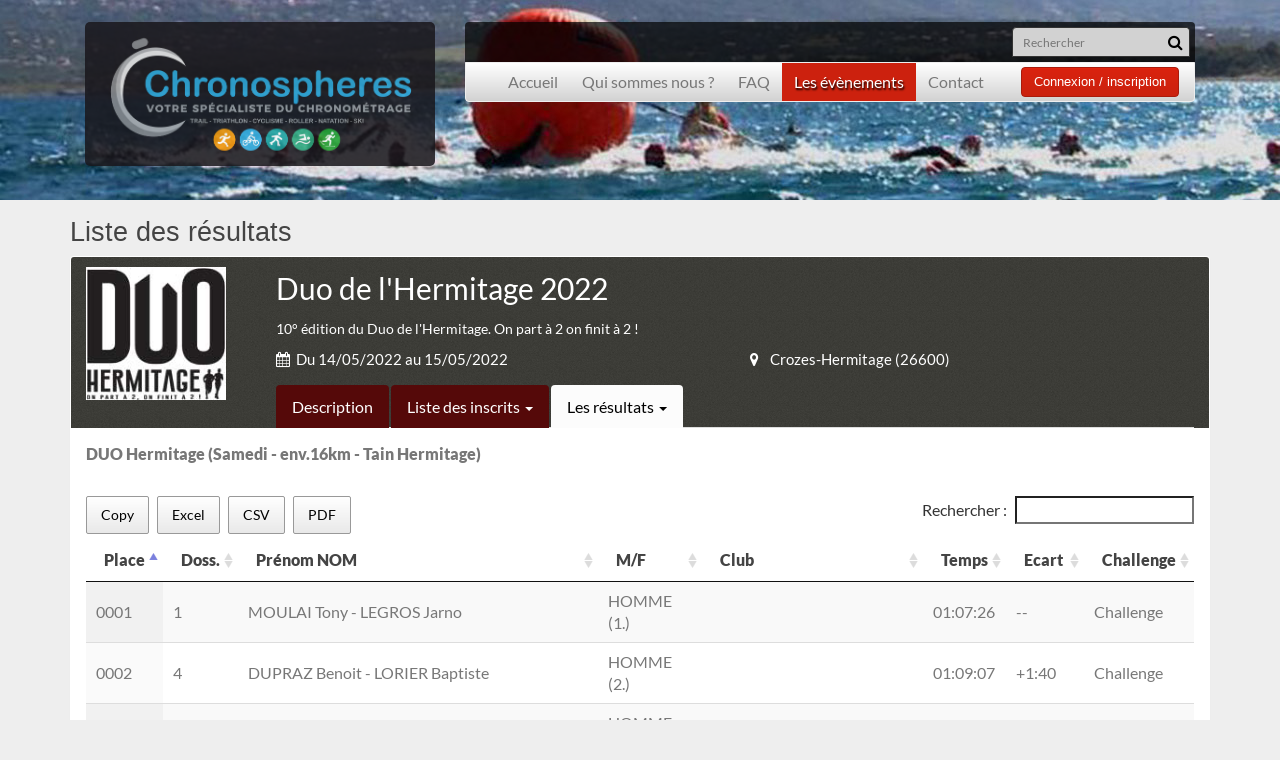

--- FILE ---
content_type: text/html; charset=utf-8
request_url: https://chronospheres.fr/evenements/detail_resultats/Duo-de-lHermitage-2022-478/1877
body_size: 43799
content:
<!DOCTYPE html>

<html lang="fr">

  <head>

    <meta charset="utf-8">

    <meta http-equiv="X-UA-Compatible" content="IE=edge">

    <meta name="viewport" content="width=device-width, initial-scale=1">

    <meta name="author" content="Chronospheres">

    <meta name="description" content="Votre spécialiste du chronométrage de masse">

    <!--Création Guigon Gilles - Origami Solution contact@origami-solution.com -->


    <title>Les évènements - Chronospheres</title>

    <link rel="icon" href="https://chronospheres.fr/assets/templates/chronospheres/images/favicon/favicon.ico" />

<link type="text/css" rel="stylesheet" href="https://chronospheres.fr/assets/templates/chronospheres/cache/1684245939583b4dbb2a2f2e509745cd20a532b00c.css" media="screen" />

    <!-- HTML5 Shim and Respond.js IE8 support of HTML5 elements and media queries -->

    <!-- WARNING: Respond.js doesn't work if you view the page via file:// -->

    <!--[if lt IE 9]>

      <script src="https://oss.maxcdn.com/html5shiv/3.7.2/html5shiv.min.js"></script>

      <script src="https://oss.maxcdn.com/respond/1.4.2/respond.min.js"></script>

    <![endif]-->



<script type="text/javascript">

  var base_url = "https://chronospheres.fr/";

  var current_url = 'https://chronospheres.fr/evenements/detail_resultats/Duo-de-lHermitage-2022-478/1877';

</script>
















</head>

<body>












<header>





<style type="text/css">
  
  .pos_small{
    background: url("https://chronospheres.fr/assets/uploads/images/e92f0-background.jpg");
    background-position: center top;
    background-repeat: no-repeat;


}

</style>



<div class="pos_small">




<br>
<div class="container">

  <div class="col-sm-12 col-md-4 logo-top-header">
   

    <a href="https://chronospheres.fr/">
      <img src="https://chronospheres.fr/assets/uploads/images/d12e9-logo-chronospheres-web-fond-noir.jpg" alt="" class="img-responsive">
    </a>
    </div>



 


  <div class="col-sm-12 col-md-8">
    
<div class="visible-xs-block">
  <br>
</div>


<div class="menutop-black">
 

<div class="pull-right">
   <form role="search" action="https://chronospheres.fr/evenements/recherche" method="GET">

    <div class="blockseach">
  <input type="text" class="input-sm input-seach-top" name="seach" placeholder="Rechercher">

  <button type="submit" class="input-seach-top input-seach-top-btn"><i class="fa fa-search"></i></button>
</div>

      </form>

</div>

<div class="clearfix"></div>
</div>


  



<nav class="navbar navbar-default navbar-menutop">
  <div class="container-fluid">
    <!-- Brand and toggle get grouped for better mobile display -->
    <div class="navbar-header">
      <button type="button" class="navbar-toggle collapsed" data-toggle="collapse" data-target="#bs-example-navbar-collapse-1">
        <span class="sr-only">MENU</span>
        MENU      </button>
      
    </div>

    <!-- Collect the nav links, forms, and other content for toggling -->
    <div class="collapse navbar-collapse" id="bs-example-navbar-collapse-1">
      <ul class="nav navbar-nav navbar-nav-menutop">
         
        <li class="" ><a href="https://chronospheres.fr/" >Accueil</a></li>

        <li class="" ><a href="https://chronospheres.fr/presentation" >Qui sommes nous ?</a> </li>

        <li class="" ><a href="https://chronospheres.fr/faq" >FAQ</a> </li>
    
        <li class="active" >


      <a id="dropdownMenu1" data-toggle="dropdown" class="dropdownevent" aria-expanded="true" href="#" >Les évènements</a> 


<ul class="dropdown-menu" role="menu" aria-labelledby="dropdownMenu1">
    <li role="presentation"><a role="menuitem" tabindex="-1" href="https://chronospheres.fr/evenements">A venir</a></li>
    <li role="presentation"><a role="menuitem" tabindex="-1" href="https://chronospheres.fr/evenements/resultats">Les résultats</a></li>
  </ul>




    </li>







        <li class="" ><a href="https://chronospheres.fr/contact" >Contact</a> </li>


      </ul>

      <ul class="nav navbar-nav  navbar-nav-menutop navbar-right">



          <a href="#" class="btn btn-primary btn-md" data-backdrop="static"  data-toggle="modal" data-target="#ModalConnexion">Connexion / inscription</a> 




      </ul>
    </div><!-- /.navbar-collapse -->
  </div><!-- /.container-fluid -->
</nav>










  </div>




</div>








</div>




















<!-- Modal -->
<div class="modal fade" id="ModalConnexion" tabindex="-1" role="dialog" aria-labelledby="myModalLabel" aria-hidden="true">
  <div class="modal-dialog modal-sm">
    <div class="modal-content">
      <div class="modal-header">
        <button type="button" class="close" data-dismiss="modal" aria-label="Close"><span aria-hidden="true">&times;</span></button>
        <h4 class="modal-title" id="myModalLabel">Connexion</h4>
      </div>
      <div class="modal-body">
     
<p><strong>Déjà membre ?</strong></p>
      	

<div id="formulaire_de_connexion"></div>





<hr>

<p><strong>Devenir membre pour s'inscrire aux événements</strong></p>
<div class="form-group text-center">
	<a href="https://chronospheres.fr/auth/inscription" class="btn btn-primary btn-md">Inscription</a>

<br> <br>
<a href="https://chronospheres.fr/auth/recup_password" class="btn btn-link " >Mot de passe perdu ?</a>

</div>





      </div>
      <!--<div class="modal-footer text-center">
        <button type="button" class="btn btn-default" data-dismiss="modal">Close</button>
        <button type="button" class="btn btn-primary">Save changes</button>
      </div>-->
    </div>
  </div>
</div>



</header>
    <div class="container page-centre">









<div class="row">

  <div class="col-md-12">

    <h2>Liste des résultats</h2>

  </div>

</div>





	<div class="row">





		<div class="col-md-12">



			                         


			

			


			
			<div class="panel panel-event-big">

				

					







				<div class="panel-heading">

			<div class="row">



			<div class="col-md-2">

							<img src="https://chronospheres.fr/assets/uploads/events/images/8e3f7-7c5ed-logo-duo-noir.jpg" class="img-responsive" alt="">

						</div>







					<div class="col-md-10">

						Duo de l'Hermitage 2022


<span class="description">10° édition du Duo de l'Hermitage. On part à 2 on finit à 2 !</span>







<div class="row">

	<div class="col-md-6 date"><i class="fa fa-calendar"></i>Du 14/05/2022 au 15/05/2022</div>

	<div class="col-md-6 lieu"><i class="fa fa-map-marker"></i>Crozes-Hermitage (26600)</div>



</div>

	

	<div class="row">

		<div class="col-md-12">

			

      <ul class="nav nav-tabs nav-tabs-event">
  <li role="presentation"  ><a href="https://chronospheres.fr/evenements/detail/Duo-de-lHermitage-2022-478">Description</a></li>



  <li role="presentation"  >


		<a  href="#" id="myTabDrop1" class="dropdown-toggle" data-toggle="dropdown" aria-controls="myTabDrop1-contents" aria-expanded="false">Liste des inscrits <span class="caret"></span></a>

			<ul class="dropdown-menu dropdown-menu-resultats" role="menu" aria-labelledby="myTabDrop1" id="myTabDrop1-contents">
          
 		 			<li><a class="lien" href="https://chronospheres.fr/evenements/detail_inscrits/Duo-de-lHermitage-2022-478/1877" tabindex="-1" role="tab">DUO Hermitage (Samedi - env.16km - Tain Hermitage)</a></li>
		
 		 			<li><a class="lien" href="https://chronospheres.fr/evenements/detail_inscrits/Duo-de-lHermitage-2022-478/1880" tabindex="-1" role="tab">DUO Bergeron (Dim. 14km - Larnage)</a></li>
		
 		 			<li><a class="lien" href="https://chronospheres.fr/evenements/detail_inscrits/Duo-de-lHermitage-2022-478/1878" tabindex="-1" role="tab">DUO Crozes-Hermitage (Dim. 25km - Larnage)</a></li>
		
 		 			<li><a class="lien" href="https://chronospheres.fr/evenements/detail_inscrits/Duo-de-lHermitage-2022-478/1879" tabindex="-1" role="tab">Challenge DUO s (16km + 25km)</a></li>
		

      
        </ul>


  </li>







  <!--</li>-->






  <li role="presentation" class="active" >



  	<a href="#" id="myTabDrop1" class="dropdown-toggle" data-toggle="dropdown" aria-controls="myTabDrop1-contents" aria-expanded="false">Les résultats <span class="caret"></span></a>



		<ul class="dropdown-menu dropdown-menu-resultats" role="menu" aria-labelledby="myTabDrop1" id="myTabDrop1-contents">
          

          <li><a class="lien" href="https://chronospheres.fr/evenements/detail_resultats/Duo-de-lHermitage-2022-478/1877" tabindex="-1" role="tab">DUO Hermitage (Samedi - env.16km - Tain Hermitage)</a></li>

          <li><a class="lien" href="https://chronospheres.fr/evenements/detail_resultats/Duo-de-lHermitage-2022-478/1880" tabindex="-1" role="tab">DUO Bergeron (Dim. 14km - Larnage)</a></li>

          <li><a class="lien" href="https://chronospheres.fr/evenements/detail_resultats/Duo-de-lHermitage-2022-478/1878" tabindex="-1" role="tab">DUO Crozes-Hermitage (Dim. 25km - Larnage)</a></li>

          <li><a class="lien" href="https://chronospheres.fr/evenements/detail_resultats/Duo-de-lHermitage-2022-478/1879" tabindex="-1" role="tab">Challenge DUO s (16km + 25km)</a></li>

      
        </ul>




  </li>





</ul>
		</div>

	</div>		



			

					</div>



				</div>

				</div>



				<div class="panel-body">

					



<div class="row">

	<div class="col-md-12">

		



<p><strong>

	DUO Hermitage (Samedi - env.16km - Tain Hermitage)
</strong>

</p>

<br>

<script type="text/javascript">
	var dataSet = [
    ['0001','1','MOULAI Tony - LEGROS Jarno','HOMME (1.)','','01:07:26','--','Challenge'],
            ['0002','4','DUPRAZ Benoit - LORIER Baptiste','HOMME (2.)','','01:09:07','+1:40','Challenge'],
            ['0003','3','GIRONDEL Benoit - KERN Martin','HOMME (3.)','','01:09:18','+1:52','Challenge'],
            ['0004','489','ROSSET Alexis - FELISAZ Louis','HOMME (4.)','','01:10:01','+2:34',''],
            ['0005','5','GOUDARD Sébastien - VERNET Adrien','HOMME (5.)','S/l Ea Tain-Tournon','01:10:13','+2:46','Challenge'],
            ['0006','11','ROUX Julie - LAUDIER Edouard','MIXTE (1.)','','01:10:52','+3:26','Challenge'],
            ['0007','88','FANGET Alexandre - ROUX Mathieu','HOMME (6.)','Astl','01:11:14','+3:47','Challenge'],
            ['0008','7','RACINET florian - POUGE Jérémy','HOMME (7.)','','01:11:57','+4:30','Challenge'],
            ['0009','6','LASSALE Jérôme - HALGRAIN Nicolas','HOMME (8.)','','01:12:43','+5:17','Challenge'],
            ['0010','488','COLCHEN Benjamin - CAILLET Valentin','HOMME (9.)','','01:13:40','+6:14',''],
            ['0011','2','CAMUS Sébastien - ROVÉRA René','HOMME (10.)','','01:14:27','+7:01','Challenge'],
            ['0012','8','PAZOS Diego - BEN MAACHA Farid','HOMME (11.)','','01:16:17','+8:51','Challenge'],
            ['0013','479','DUMAS Morgan - RIOU Laura','MIXTE (2.)','Macadam 07 Et Asce Thales Valence','01:16:37','+9:10',''],
            ['0014','14','DESMURS Laure - OLIVIER Florian','MIXTE (3.)','','01:17:00','+9:34','Challenge'],
            ['0015','545','ALLEON Dorian - PEYROUX Axel','HOMME (12.)','','01:17:58','+10:31',''],
            ['0016','73','CHAPELLE Nicolas - FAURE Quentin','HOMME (13.)','S/l Ea Tain-Tournon','01:18:24','+10:58','Challenge'],
            ['0017','505','SAAD Alexandre - RAISON Julien','HOMME (14.)','Al Saint-Marcellin','01:18:39','+11:12',''],
            ['0018','12','KIREDJIAN Joris - DANDRIEUX Marie','MIXTE (4.)','','01:19:22','+11:55','Challenge'],
            ['0019','71','POITEVIN David - JORGE ALEXANDRE','HOMME (15.)','Limoges Mud Run Club','01:19:53','+12:26','Challenge'],
            ['0020','525','CAMPANELLI Simon - CÉDAT BRUNO','HOMME (16.)','La Castagne Ardecho','01:20:07','+12:41',''],
            ['0021','518','SERVEL Renaud - BAZZOLI Samuel','HOMME (17.)','Al Saint-Marcellin','01:21:03','+13:36',''],
            ['0022','69','ROUX Anne-Laure - POCHON Maxime','MIXTE (5.)','Team Playmobil / Uglow France','01:21:20','+13:53','Challenge'],
            ['0023','91','PAUZE Kévin - FABRICE Poinard','HOMME (18.)','','01:21:48','+14:22','Challenge'],
            ['0024','362','CHORIER Anthony - GADET MICHEL','HOMME (19.)','Alp ( Athlé Loisirs Pizançon)','01:22:09','+14:42',''],
            ['0025','13','PATUREL Marie - RABAT Michel','MIXTE (6.)','Taillefer Trail Team','01:22:47','+15:20','Challenge'],
            ['0026','200','DORIN-HABERT Marie - COUDRAY Alexia','FEMME (1.)','','01:23:22','+15:55',''],
            ['0027','61','NODIN Sylvain - HUBERT gaetan','HOMME (20.)','','01:23:48','+16:21','Challenge'],
            ['0028','517','REYNAUD Romain - PERROT BERTON David','HOMME (21.)','Aco Triathlon','01:24:28','+17:02',''],
            ['0029','9','DELESPIERRE Marion - LAFAYE Caroline','FEMME (2.)','','01:24:49','+17:23','Challenge'],
            ['0030','286','SILVA Raphael - LEPOUTRE Sabine','MIXTE (7.)','Toulaud Trail','01:24:59','+17:32',''],
            ['0031','512','NOVARIA Yoann - BILLARD Kevin','HOMME (22.)','Team Running Pilat','01:25:44','+18:18',''],
            ['0032','515','MONNET Vincent - MONNET MARION','MIXTE (8.)','Al Saint-Marcellin','01:26:15','+18:48',''],
            ['0033','77','GRASSO Sylvain - CANADA Brice','HOMME (23.)','Les Ultra Tirailleurs','01:26:17','+18:51','Challenge'],
            ['0034','353','LEMOINE Gilles - BRUYERE Fanny','MIXTE (9.)','Bcci / Earv','01:26:42','+19:16',''],
            ['0035','123','BRUYNEEL Flavie - BEAURY Marine','FEMME (3.)','','01:26:52','+19:26','Challenge'],
            ['0036','10','PEYRON Marianne - PEYRON Jeanne','FEMME (4.)','','01:27:03','+19:37','Challenge'],
            ['0037','64','MALOSSE Anthony - GAY Corentin','HOMME (24.)','','01:27:06','+19:40','Challenge'],
            ['0038','38','CAILLET Julien - HELY David','HOMME (25.)','Olympique Cabries Calas','01:27:18','+19:51','Challenge'],
            ['0039','26','MANEGLIA Eric - MANEGLIA Pauline','MIXTE (10.)','Eatt / Hermitage Tournonais Triathlon','01:27:40','+20:14','Challenge'],
            ['0040','107','PARA Jeremy - POINT Julien','HOMME (26.)','','01:28:01','+20:34','Challenge'],
            ['0041','15','FAURE Bertille - POMÉON Nathalie','FEMME (5.)','S/l Ea Tain-Tournon','01:28:09','+20:43','Challenge'],
            ['0042','106','VARNIEU Benoît - CORTES Guillaume','HOMME (27.)','','01:28:31','+21:04','Challenge'],
            ['0043','564','LE GUEN Grégory - CAUQUELIN Adrien','HOMME (28.)','','01:28:45','+21:18',''],
            ['0044','494','BADIER Théo - FORNS Robin','HOMME (29.)','','01:29:15','+21:49',''],
            ['0045','411','BIANCHI Thibault - MOURON Julien','HOMME (30.)','','01:29:28','+22:01',''],
            ['0046','105','RENOULT Lauriane - DUPRAZ Clémence','FEMME (6.)','','01:29:35','+22:08','Challenge'],
            ['0047','124','LACOSTE Emilien - CROS Clément','HOMME (31.)','','01:30:43','+23:16','Challenge'],
            ['0048','539','CORVELER Yann - LABROSSE alexandre','HOMME (32.)','','01:31:12','+23:45',''],
            ['0049','372','CHANTELAUZE Simon - ASTIC Rudi','HOMME (33.)','','01:31:13','+23:47',''],
            ['0050','27','MORONVAL Arthur - PACTEAU Chloé','MIXTE (11.)','','01:31:34','+24:08','Challenge'],
            ['0051','59','NAVARRO Hugues - EL HAMAMI Rachid','HOMME (34.)','Alv Voiron','01:31:36','+24:10','Challenge'],
            ['0052','87','FROMONT Juny - ROBERTO Lucas','HOMME (35.)','','01:31:50','+24:24','Challenge'],
            ['0053','41','DESBOS Sandrine - DESBOS Nicolas','MIXTE (12.)','Ea Tain Tournon','01:31:57','+24:31','Challenge'],
            ['0054','262','JOMARON Jérôme - TENET Xavier','HOMME (36.)','','01:32:02','+24:35',''],
            ['0055','108','GRENARD Adrien - GRENARD Thomas','HOMME (37.)','','01:32:41','+25:15','Challenge'],
            ['0056','498','BERLAND Camille - JEUNET william','MIXTE (13.)','','01:32:46','+25:19',''],
            ['0057','432','DAUTEL Timothée - COAT Mathieu','HOMME (38.)','','01:32:55','+25:28',''],
            ['0058','72','THOMAS Simon - THOMAS Yann','HOMME (39.)','Rushteam Ecublens','01:32:56','+25:29','Challenge'],
            ['0059','536','COMTE Loïs - COSTECHAREYRE Florestan','HOMME (40.)','','01:33:11','+25:44',''],
            ['0060','120','BILLON Julien - GUIRONNET Jérémy','HOMME (41.)','','01:33:29','+26:02','Challenge'],
            ['0061','421','PRUDHOMME Sebastien - MORFIN Morgan','HOMME (42.)','','01:33:29','+26:03',''],
            ['0062','531','JAY Vincent - BERNARD David','HOMME (43.)','','01:33:32','+26:06',''],
            ['0063','94','PLU Loic - RIVAIL Thomas','HOMME (44.)','','01:33:40','+26:13','Challenge'],
            ['0064','23','GUIRONNET Laurent - CLOZEL CYRIL','HOMME (45.)','','01:33:42','+26:16','Challenge'],
            ['0065','34','CHOVET Aurélia - MINETTO david','MIXTE (14.)','Annonay Triatlhon','01:34:01','+26:35','Challenge'],
            ['0066','529','MAISONNAS Marin - TRACOL Emilien','HOMME (46.)','','01:34:20','+26:53',''],
            ['0067','338','FERNANDEZ Florian - BERAUD  Marine','MIXTE (15.)','','01:34:23','+26:57',''],
            ['0068','114','NOAILLY Alexandre - NOAILLY Blandine','MIXTE (16.)','','01:35:00','+27:34','Challenge'],
            ['0069','102','FAY David - FAY Dominique','MIXTE (17.)','Macadam 07','01:35:12','+27:45','Challenge'],
            ['0070','19','LAVERDURE Nicolas - CHARASSON Guillaume','HOMME (47.)','Toulaud Trail','01:35:20','+27:53','Challenge'],
            ['0071','205','JEAN David - JEAN Elodie','MIXTE (18.)','','01:35:38','+28:12',''],
            ['0072','112','GARNIER Boris - COULAUD BRUNO','HOMME (48.)','','01:35:52','+28:26','Challenge'],
            ['0073','548','BODIE Brice - BODIE Fred','HOMME (49.)','','01:36:08','+28:41',''],
            ['0074','540','FERROUILLAT Nicolas - NOHARET Cyril','HOMME (50.)','Al Saint-Marcellin','01:36:17','+28:50',''],
            ['0075','86','ASTIC Ludwig - DUPOND Emilie','MIXTE (19.)','Afa Feyzin-Venissieux','01:36:19','+28:53','Challenge'],
            ['0076','272','CHABANEL Anthony - GINEYS Morgan','HOMME (51.)','','01:36:20','+28:54',''],
            ['0077','528','PERINO Julien - CHARVAT Delphine','MIXTE (20.)','','01:36:30','+29:03',''],
            ['0078','97','DONZEL Amandine - BOUDIN Gilles','MIXTE (21.)','','01:36:52','+29:25','Challenge'],
            ['0079','49','BLOMME Mélanie - FOREL Claudine','FEMME (7.)','Eatt Tournon Sur Rhone','01:36:53','+29:27','Challenge'],
            ['0080','374','REBOULET Sylvain - GRENIER BASTIEN','HOMME (52.)','','01:37:01','+29:35',''],
            ['0081','53','BAZARD Jennifer - BUCHARD Emmanuelle','FEMME (8.)','Jc Portois','01:37:06','+29:39','Challenge'],
            ['0082','381','GUINARD Kevin - ANZIANI Laure anne','MIXTE (22.)','Romans Triathlon','01:37:10','+29:44',''],
            ['0083','56','ROUSSIOT Jérôme - GIRAUD Vincent','HOMME (53.)','Theizé Course Nature','01:37:14','+29:48','Challenge'],
            ['0084','263','LANTHEAUME Vincent - TENDIL Sebastien','HOMME (54.)','','01:37:15','+29:49',''],
            ['0085','90','BIENNIER Emmanuel - VALETTE Geoffrey','HOMME (55.)','','01:37:37','+30:11','Challenge'],
            ['0086','84','MAIRE William - ECK Remy','HOMME (56.)','','01:37:39','+30:13','Challenge'],
            ['0087','50','SOTO Alissa - LAYS Mathias','MIXTE (23.)','','01:37:41','+30:14','Challenge'],
            ['0088','379','GIACOMONI Jonathan - BLACHE Aurelien','HOMME (57.)','Gerflor Running','01:37:42','+30:15',''],
            ['0089','326','DENIS Julie - DJERAH Mohamed','MIXTE (24.)','Courir A Valence 2607','01:37:48','+30:21',''],
            ['0090','348','DENNER Yoann - CLAUDEL Cedric','HOMME (58.)','','01:37:52','+30:25',''],
            ['0091','465','FAURE Manuel - BUISSON dominique','HOMME (59.)','Team Trail Saint Marcellin','01:38:01','+30:34',''],
            ['0092','111','MAILLOT Pierre-Alexandre - MAILLOT Kelly','MIXTE (25.)','','01:38:01','+30:35','Challenge'],
            ['0093','101','ODOARD Flavien - EVAN Pourchaire','HOMME (60.)','','01:38:03','+30:37','Challenge'],
            ['0094','357','MONTEIL Quentin - MONTEIL Aymeric','HOMME (61.)','','01:38:40','+31:14',''],
            ['0095','85','FRAICHISSE Denis - CHARVET Jean Philippe','HOMME (62.)','Eatt Tain Tournon','01:38:44','+31:18','Challenge'],
            ['0096','436','COTTON Alain - PICARD CHRISTOPHE','HOMME (63.)','Asul Bron','01:39:15','+31:48',''],
            ['0097','543','MANOURY Silver - QUEROL Jeremy','HOMME (64.)','','01:39:15','+31:48',''],
            ['0098','74','MAILLET Alexian - VERT Jonathan','HOMME (65.)','Eva 07','01:39:28','+32:02','Challenge'],
            ['0099','63','JACQMIN Laurent - DAMIRON Florian','HOMME (66.)','','01:39:30','+32:04','Challenge'],
            ['0100','438','DYBING Noa - DESELAIE Geoffroy','HOMME (67.)','','01:39:31','+32:05',''],
            ['0101','468','BEAUGIRAUD Samuel - CHATELIER Denis','HOMME (68.)','','01:39:32','+32:06',''],
            ['0102','407','LEJEUNE Pierre - ROBERT Emmanuel','HOMME (69.)','','01:40:29','+33:03',''],
            ['0103','221','BRETON François - BRETON Emilie','MIXTE (26.)','','01:40:36','+33:10',''],
            ['0104','538','GAILLARD Simon - DESCEMOND Jean-Charles','HOMME (70.)','','01:40:37','+33:10',''],
            ['0105','490','HAZEBROUCQ Benoit - BARBARIN Pauline','MIXTE (27.)','','01:40:39','+33:12',''],
            ['0106','458','BESSON Loïc - BESSON Marc','HOMME (71.)','','01:40:39','+33:13',''],
            ['0107','469','MÉRESSE Fleurine - MICHEL Jean François','MIXTE (28.)','Al Saint-Marcellin','01:40:54','+33:27',''],
            ['0108','234','FAYOLLE Pascal - JAUME PASCAL','HOMME (72.)','','01:41:03','+33:37',''],
            ['0109','502','DEHDOUH Morad - GRIMAUD Dominique','HOMME (73.)','Al Pizancon','01:41:19','+33:52',''],
            ['0110','65','BILLON Jérémie - BOSC Emeline','MIXTE (29.)','','01:41:24','+33:58','Challenge'],
            ['0111','206','MARCON Loïc - BOURCET Nans','HOMME (74.)','Team Provence Endurance','01:41:36','+34:10',''],
            ['0112','207','VERAND Jonathan - BANC BAPTISTE','HOMME (75.)','','01:41:40','+34:13',''],
            ['0113','485','LALANDE Ange - D\'AMORE Sarah','MIXTE (30.)','Traine-Savates','01:41:47','+34:20',''],
            ['0114','569','VEYRAT Emilie - VEYRAT Laurent','MIXTE (31.)','','01:41:51','+34:25',''],
            ['0115','290','GAROFANO Lucas - VERAND Cyprien','HOMME (76.)','','01:42:00','+34:33',''],
            ['0116','21','CHARRAIN-BRISSEAUD Bérangère - FROMENTON  Hélène','FEMME (9.)','','01:42:02','+34:35','Challenge'],
            ['0117','415','LESAGE Tiphaine - BOTTE Laura','FEMME (10.)','','01:42:02','+34:35',''],
            ['0118','117','CIMINO Sébastien - SANCHEZ-BROCHET Chloé','MIXTE (32.)','Corbas Running','01:42:20','+34:54','Challenge'],
            ['0119','542','GABRIEL Coline - ROCHE Laurent','MIXTE (33.)','','01:42:20','+34:54',''],
            ['0120','546','CHAPUS Matthieu - PONSARD Mathieu','HOMME (77.)','','01:42:31','+35:04',''],
            ['0121','274','DUC Benjamin - DUC Bernard','HOMME (78.)','','01:42:36','+35:09',''],
            ['0122','32','JAY Vincent - JAY Mathieu','HOMME (79.)','','01:42:39','+35:12','Challenge'],
            ['0123','480','DORME Delphine - LAFUMA Loïc','MIXTE (34.)','','01:42:40','+35:13',''],
            ['0124','82','FAVE Sébastien - FAVE Alexandre','HOMME (80.)','Triathlon Romamais Peageois Trp','01:42:44','+35:17','Challenge'],
            ['0125','403','DARMEDRU Samuel - BERNARDON William','HOMME (81.)','','01:42:45','+35:18',''],
            ['0126','98','PROUST Caroline - FAURE Alloic','MIXTE (35.)','','01:42:46','+35:19','Challenge'],
            ['0127','273','FAUCUIT Claude - MEERLOO CHRISTEL','FEMME (11.)','Trgv','01:42:49','+35:22',''],
            ['0128','92','PASTEUR Frédéric - HUGUES Fabien','HOMME (82.)','Les Fous Du Trail','01:43:05','+35:38','Challenge'],
            ['0129','550','ANZALONE Gina - MALLAN Laurie','FEMME (12.)','Alp ( Athlé Loisirs Pizançon)','01:43:29','+36:03',''],
            ['0130','208','GACHE Mathias - DEGEMARD LUCIE','MIXTE (36.)','','01:43:37','+36:10',''],
            ['0131','58','HUITEL Émilie - SEYSSEL Nicolas','MIXTE (37.)','Tcn','01:43:43','+36:17','Challenge'],
            ['0132','535','DUCHAMP Martin - COFFIN lea','MIXTE (38.)','Alp ( Athlé Loisirs Pizançon)','01:43:48','+36:22',''],
            ['0133','360','PEYPE Alexandre - DUPONT Dorothée','MIXTE (39.)','','01:43:49','+36:23',''],
            ['0134','541','AZEVEDO Geoffrey - GUIRONNET Xavier','HOMME (83.)','','01:43:53','+36:27',''],
            ['0135','354','GUILLON Clement - YGORRA Joël','HOMME (84.)','','01:43:55','+36:28',''],
            ['0136','55','ALIX Nicolas - LOUCHART Constantin','HOMME (85.)','Team Playmobil','01:44:05','+36:39','Challenge'],
            ['0137','312','CAUDRON Jonathan - TOURNEFORT Céline','MIXTE (40.)','Les Ultra Tirailleurs','01:44:09','+36:42',''],
            ['0138','299','HERELIER Frederic - HERELIER Antoine','HOMME (86.)','','01:44:26','+36:59',''],
            ['0139','278','DUMAS Kareene - BROCHIER Emilie','FEMME (13.)','','01:44:30','+37:03',''],
            ['0140','99','SONZOGNI Noémie - BARRE Damien','MIXTE (41.)','','01:44:37','+37:10','Challenge'],
            ['0141','60','BLANC Cindy - PAILLASSON Olivier','MIXTE (42.)','','01:44:41','+37:15','Challenge'],
            ['0142','47','LARIVIERE Aurore - DODON Fabien','MIXTE (43.)','Trgv','01:44:45','+37:19','Challenge'],
            ['0143','486','LANTHEAUME Jean-Luc - DEYGAS Cyrille','HOMME (87.)','Alp ( Athlé Loisirs Pizançon)','01:44:57','+37:30',''],
            ['0144','472','CHRISTOL Pascale - GUERRY Pascal','MIXTE (44.)','','01:45:09','+37:43',''],
            ['0145','235','GAMBIER Gilles - ANDRÉ Jérôme','HOMME (88.)','','01:45:29','+38:02',''],
            ['0146','437','GAMBIER Edouard - CORENTIN DEGOT','HOMME (89.)','','01:45:29','+38:03',''],
            ['0147','466','VERCHER Eric - BELAALA Sahdene','HOMME (90.)','Entente Athletique Car Rhodia','01:45:40','+38:14',''],
            ['0148','343','CHARREYRON Mathilde - DELPRAT Timothée','MIXTE (45.)','','01:46:01','+38:34',''],
            ['0149','370','DUCHENE Guillaume - JARRET Guillaume','HOMME (91.)','','01:46:03','+38:37',''],
            ['0150','219','BEOLET Pascaline - CHOCHILLON eric','MIXTE (46.)','','01:46:28','+39:01',''],
            ['0151','509','BUISSON Stephanie - CARTERON Benoit','MIXTE (47.)','Ob07','01:46:41','+39:15',''],
            ['0152','555','CARGNELLO Anthony - DEVE Aurelie','MIXTE (48.)','Courir 26 07','01:47:05','+39:38',''],
            ['0153','460','GOUY Raphael - N\'DOUMOU LUDOVIC','HOMME (92.)','Alp ( Athlé Loisirs Pizançon)','01:47:06','+39:39',''],
            ['0154','547','PIN Frédéric - ROMAIN Kevin','HOMME (93.)','','01:47:17','+39:50',''],
            ['0155','475','COSTE Fabien - COSTE pascal','HOMME (94.)','','01:47:27','+40:00',''],
            ['0156','419','RANCONY Paul - FAYOLLE Albin','HOMME (95.)','','01:47:33','+40:06',''],
            ['0157','313','COSTE Benjamin - MONIER Guillaume','HOMME (96.)','','01:47:46','+40:19',''],
            ['0158','70','BARBAROT Aymeric - MALSERT Norbert','HOMME (97.)','','01:47:59','+40:32','Challenge'],
            ['0159','80','JOANNES Dorian - DORNE David','HOMME (98.)','','01:48:15','+40:48','Challenge'],
            ['0160','93','REYNAUD Bruno - BORGHI Nadine','MIXTE (49.)','','01:48:21','+40:55','Challenge'],
            ['0161','314','GIGOUDEAU Xavier - POYET Xavier','HOMME (99.)','','01:48:39','+41:12',''],
            ['0162','280','GUIRAO François - CONSTANTIN Laetitia','MIXTE (50.)','','01:48:48','+41:21',''],
            ['0163','402','BECHERAS Antoine - BECHERAS Noemie','MIXTE (51.)','Jcv Jogging Club de Veranne','01:49:11','+41:45',''],
            ['0164','560','JOBLIN Sébastien - RUGGERI Stéphane','HOMME (100.)','','01:49:19','+41:53',''],
            ['0165','39','CAILLET Stephanie - GANIVET Julie','FEMME (14.)','Olympique Cabriès Calas','01:49:21','+41:55','Challenge'],
            ['0166','40','RESSEGAIRE Laurent - RESSEGAIRE Sandrine','MIXTE (52.)','Usol Trail','01:49:28','+42:01','Challenge'],
            ['0167','201','LECHES Ludo - FOURNIER Sébastien','HOMME (101.)','','01:49:29','+42:03',''],
            ['0168','453','LAROCHE Fabien - LAROCHE Blandine','MIXTE (53.)','','01:49:37','+42:10',''],
            ['0169','537','COLOVRAY Frederic - DURAN mickael','HOMME (102.)','Footing Club Rambertois','01:49:38','+42:12',''],
            ['0170','524','REVOIL Franck - COULAUD Evelyne','MIXTE (54.)','','01:49:44','+42:17',''],
            ['0171','373','WEIBEL Jean christophe - CASTELLO LAURENT','HOMME (103.)','','01:49:44','+42:17',''],
            ['0172','516','LE Thuan - DOLIN Audrey','FEMME (15.)','Al Saint-Marcellin','01:49:59','+42:33',''],
            ['0173','511','ZUCCO Aurélie - ZUCCO Martin','MIXTE (55.)','Yayos','01:50:09','+42:43',''],
            ['0174','18','BOUTTEAUX Xavier - CHEVROLAT Romain','HOMME (104.)','Club Multisports Areches Beaufort','01:50:11','+42:45','Challenge'],
            ['0175','89','CRETIN Michel - PORTA CRETIN Bénédicte','MIXTE (56.)','','01:50:12','+42:46','Challenge'],
            ['0176','332','CHARRAS Mathieu - LE MAUFF Soazic','MIXTE (57.)','','01:50:14','+42:48',''],
            ['0177','287','COISSARD Christophe - COISSARD Alexandre','HOMME (105.)','','01:50:25','+42:59',''],
            ['0178','445','LEGAT Laure - RONIN-CHABANNES Kathy','FEMME (16.)','','01:50:39','+43:12',''],
            ['0179','292','DELARCHE Agnes - SANNER Olivier','MIXTE (58.)','','01:50:52','+43:26',''],
            ['0180','456','MONTAGNON David - SIBADE Frederic','HOMME (106.)','','01:50:55','+43:29',''],
            ['0181','359','ANDRE Jeremy - GUILLOT Bertrand','HOMME (107.)','','01:50:57','+43:30',''],
            ['0182','300','JACOB Julien - JACOB Meg-anne','MIXTE (59.)','Dttn 2022','01:51:01','+43:35',''],
            ['0183','440','COLLET BEILLON Mateo - COLLET BEILLON Daniel','HOMME (108.)','','01:51:13','+43:47',''],
            ['0184','526','MONNET Gaëlle - MONNET Sébastien','MIXTE (60.)','','01:51:34','+44:07',''],
            ['0185','28','MATTEI Delphine - DUMAS gaëlle','FEMME (17.)','Eatt','01:51:47','+44:21','Challenge'],
            ['0186','110','BERAUD Murielle - AGUS CELINE','FEMME (18.)','','01:52:03','+44:36','Challenge'],
            ['0187','533','ALLARD William - MATHON Baptiste','HOMME (109.)','','01:52:07','+44:41',''],
            ['0188','269','BOTTOIS Elise - BOTTOIS Christophe','MIXTE (61.)','','01:52:15','+44:48',''],
            ['0189','521','ROUILLARD Renaud - GOLLIOT BRUNO','HOMME (110.)','','01:52:24','+44:58',''],
            ['0190','397','PICAUD Christian - TAVENAS DOMINIQUE','HOMME (111.)','','01:52:25','+44:59',''],
            ['0191','202','NODIN Cyril - GOUARD Alexandre','HOMME (112.)','Dttn','01:52:39','+45:13',''],
            ['0192','557','TRAVERSIER Nicolas - ROBERT Loïc','HOMME (113.)','','01:52:42','+45:15',''],
            ['0193','481','CLÉMENT Benoît - JUVEN Christian','HOMME (114.)','Athle Loisir Pizancon','01:52:42','+45:15',''],
            ['0194','454','VALETTE Rodolphe - CHAPELLE guilaume','HOMME (115.)','','01:52:45','+45:19',''],
            ['0195','62','JAN-REUSS Helene - JAN Xavier','MIXTE (62.)','Asce Thales Valence','01:53:14','+45:48','Challenge'],
            ['0196','48','MOREAU Angelique - GOUDARD Elodie','FEMME (19.)','S/l Ea Tain-Tournon','01:53:22','+45:55','Challenge'],
            ['0197','307','BONNETON Benoit - MONTABONEL Vincent','HOMME (116.)','','01:53:26','+45:59',''],
            ['0198','216','AURIAC Yoann - AURIAC Jean-michel','HOMME (117.)','Yayos','01:53:28','+46:02',''],
            ['0199','380','RIMBERT Cécile - RIMBERT Stéphane','MIXTE (63.)','','01:53:29','+46:02',''],
            ['0200','311','PELLISSIER Alexandra - VAUCHELET Christelle','FEMME (20.)','','01:53:34','+46:07',''],
            ['0201','554','LAROCHETTE HUBERT Julien - PHILOREAU Cédric','HOMME (118.)','','01:53:34','+46:07',''],
            ['0202','294','GOURGEON Véronique - GOURGEON Martin','MIXTE (64.)','Earv S/l Eatt','01:53:39','+46:12',''],
            ['0203','552','RENAULT Johan - FAVIER Benjamin','HOMME (119.)','','01:53:44','+46:18',''],
            ['0204','327','POLLY Frédéric - RENARD Amandine','MIXTE (65.)','Asce Thales Valence','01:53:51','+46:25',''],
            ['0205','104','COLIN Damien - VIGNON Pascal','HOMME (120.)','','01:53:52','+46:26','Challenge'],
            ['0206','392','MICHEL Nicolas - ANDRE Pierre','HOMME (121.)','','01:53:53','+46:26',''],
            ['0207','514','BONECHER Emma - RAVIER Antoine','MIXTE (66.)','','01:53:55','+46:28',''],
            ['0208','75','MOTREFF Delphine - THOMAS Adele','FEMME (21.)','','01:53:55','+46:29','Challenge'],
            ['0209','410','TARDY Anne-Carole - BODIE GUELET Pamela','FEMME (22.)','','01:54:08','+46:42',''],
            ['0210','203','METGE Cécile - METGE Nicolas','MIXTE (67.)','Metge','01:54:24','+46:57',''],
            ['0211','355','FABRE Emmanuel - TROLLAT FABRE Vanessa','MIXTE (68.)','Eatt Tain Tournon','01:54:46','+47:20',''],
            ['0212','484','MOUNIER Kévin - TROLLAT Thomas','HOMME (122.)','','01:54:48','+47:21',''],
            ['0213','295','COGNET Carole - COGNET Yann','MIXTE (69.)','','01:54:50','+47:23',''],
            ['0214','523','BESSON Quentin - ALLIGNOL Joseph','HOMME (123.)','','01:54:51','+47:24',''],
            ['0215','95','MONNET Marlène - BOUZINEB Mohamed','MIXTE (70.)','St Marcellin','01:54:51','+47:25','Challenge'],
            ['0216','298','FLANDIN Antoine - GRUAT Daniel','HOMME (124.)','','01:54:58','+47:32',''],
            ['0217','24','PERRET Florian - PINAT Stephane','HOMME (125.)','Eatt Tournon Sur Rhone','01:55:08','+47:41','Challenge'],
            ['0218','395','PROST Julien - WANECQ David','HOMME (126.)','La Sanne Foot','01:55:20','+47:53',''],
            ['0219','520','MARTIN Michael - MARTIN Muriel','MIXTE (71.)','Al Saint-Marcellin','01:55:24','+47:57',''],
            ['0220','556','DELAVAUX Lucie - BERNARD Marcelline','FEMME (23.)','','01:55:25','+47:59',''],
            ['0221','246','SERVIER Fabienne - PAGNANT GROS Rachel','FEMME (24.)','Club Tain Tournon','01:55:26','+48:00',''],
            ['0222','271','REYNAUD Florian - BENISTAND-HECTOR Chloé','MIXTE (72.)','Triathlon Romamais Peageois','01:55:34','+48:07',''],
            ['0223','78','DESSOMMES Erwan - RUFIN  Marie','MIXTE (73.)','','01:55:38','+48:11','Challenge'],
            ['0224','329','BATTANDIER Michèle - BRUN Anne Gaëlle','FEMME (25.)','','01:55:56','+48:30',''],
            ['0225','116','REYNOUARD Pierre - MARTIN Miran','HOMME (127.)','','01:56:03','+48:36','Challenge'],
            ['0226','22','MOREL Caurie - SELLIER David','MIXTE (74.)','','01:56:05','+48:39','Challenge'],
            ['0227','428','SAURAT Marie - VERROT Mathias','MIXTE (75.)','','01:56:19','+48:52',''],
            ['0228','435','PIPET Françoise - COQUEL Catherine','FEMME (26.)','S/l Asul Bron','01:56:27','+49:01',''],
            ['0229','339','PERIOLAT Mathieu - LAMBERT Nicolas','HOMME (128.)','','01:56:27','+49:01',''],
            ['0230','342','MALOTAUX Rémi - GRAND DEMARS David','HOMME (129.)','','01:56:41','+49:14',''],
            ['0231','259','VAN DYCK Jean-Baptiste - VAN DYCK Maxence','HOMME (130.)','','01:56:57','+49:30',''],
            ['0232','467','WADOUX Lara - VALTON Remi','MIXTE (76.)','','01:57:11','+49:44',''],
            ['0233','504','BOURGEAT Coline - BRUNET Anaïs','FEMME (27.)','','01:57:21','+49:54',''],
            ['0234','563','AGIER Coralie - DIDIER Denis','MIXTE (77.)','','01:57:24','+49:58',''],
            ['0235','401','MAISONNEUVE Nicolas - MATHAIS Sabine','MIXTE (78.)','Raptatus','01:57:37','+50:11',''],
            ['0236','393','COUIX Emmanuelle - BOUIT Nicolas','MIXTE (79.)','','01:57:38','+50:11',''],
            ['0237','405','TACUSSEL Romuald - TACUSSEL Cedric','HOMME (131.)','','01:57:44','+50:17',''],
            ['0238','396','EVIN Eric - MENISSIER Richard','HOMME (132.)','Courir A Valence 2607','01:57:47','+50:21',''],
            ['0239','317','MERCIER Marine - MALOSSE Pauline','FEMME (28.)','','01:57:51','+50:25',''],
            ['0240','333','JANVIER Michel - JANVIER Anaïs','MIXTE (80.)','','01:58:04','+50:38',''],
            ['0241','398','CONIL Vincent - CONIL jerome','HOMME (133.)','Annonay Jogging Club','01:58:19','+50:52',''],
            ['0242','422','SAMMUT Yves - RIEHL CHRISTOPHE','HOMME (134.)','','01:58:27','+51:01',''],
            ['0243','444','GIRARD Annabelle - LUCIANI Stéphanie','FEMME (29.)','','01:58:41','+51:15',''],
            ['0244','79','DORBEC Cindy - DELHOMME joris','MIXTE (81.)','','01:58:55','+51:28','Challenge'],
            ['0245','425','GRAIL Franck - BESSON Joffrey','HOMME (135.)','Footing Rambertois','01:59:14','+51:48',''],
            ['0246','337','GODMER Isabelle - DELINEAU soline','FEMME (30.)','Asptt Valence','01:59:24','+51:57',''],
            ['0247','553','GERAUD Celine - PAWLACZYK Vincent','MIXTE (82.)','Cav 26 07','01:59:26','+52:00',''],
            ['0248','367','REYNAUD Eugénie - MOULIN Sebastien','MIXTE (83.)','Asah (athle Santé Ardèche Hermitage)','01:59:32','+52:05',''],
            ['0249','426','KHADDAR Ahmed - MARTINS Jean','HOMME (136.)','Macadam 07','01:59:45','+52:18',''],
            ['0250','51','MENEGOZ Mathias - MENEGOZ Bénédicte','MIXTE (84.)','','01:59:45','+52:19','Challenge'],
            ['0251','559','FORICHON Matthieu - LAFFAY  Vincent','HOMME (137.)','','01:59:52','+52:25',''],
            ['0252','443','MANCEAU Alexandre - SUREL Blandine','MIXTE (85.)','Asah (athle Santé Ardèche Hermitage)','01:59:52','+52:26',''],
            ['0253','42','COLLET Charlotte - BLACHON Emilie','FEMME (31.)','Alp ( Athlé Loisirs Pizançon)','01:59:56','+52:30','Challenge'],
            ['0254','544','VERAND Sandy - CHALANCON Salome','FEMME (32.)','','02:00:01','+52:34',''],
            ['0255','551','BARDOU Lindsay - BARDOU Thomas','MIXTE (86.)','Gresi\' Courant Le Versoud','02:00:05','+52:39',''],
            ['0256','452','JANNIER Florence - TRACLET julie','FEMME (33.)','','02:00:06','+52:39',''],
            ['0257','46','MOLLIER Cédric - RIVOIRE Charly','HOMME (138.)','','02:00:12','+52:45','Challenge'],
            ['0258','241','DELHOME Paul - DELHOME Alexis','HOMME (139.)','','02:00:18','+52:52',''],
            ['0259','224','JACQ Sandra - CLAUZEL Julie','FEMME (34.)','Al Saint-Marcellin','02:01:04','+53:38',''],
            ['0260','250','GODARD William - GUIHEUNEUF Elies','HOMME (140.)','Gerflor Running','02:01:30','+54:04',''],
            ['0261','414','BOIZET Margaux - BRAGAGNOLO Angelo','MIXTE (87.)','','02:01:36','+54:10',''],
            ['0262','431','PAILLARDET-RAILLARD Nathalie - PAILLARDET florent','MIXTE (88.)','Runners Club Tours En Savoie','02:01:43','+54:16',''],
            ['0263','532','DELANNOY Corinne - CHAMPON Yvan','MIXTE (89.)','Team Trail Saint Marcellin','02:01:52','+54:26',''],
            ['0264','463','REBETEZ Gregory - REBETEZ Vanessa','MIXTE (90.)','','02:01:54','+54:28',''],
            ['0265','470','SUTTY Didier - ANGLADE olivier','HOMME (141.)','','02:01:58','+54:32',''],
            ['0266','418','ZAHM Mathilde - ZAHM Anne-Sophie','FEMME (35.)','','02:02:09','+54:43',''],
            ['0267','513','VOSSIER David - CHARDON NAOMI','MIXTE (91.)','Al Pizancon','02:02:29','+55:03',''],
            ['0268','276','ARNAUD Amaury - KIREDJIAN Mylène','MIXTE (92.)','','02:02:43','+55:17',''],
            ['0269','344','RISSOAN Sandrine - DUMOND Mylène','FEMME (36.)','','02:02:51','+55:25',''],
            ['0270','459','MICHON Sébastien - PELLET Jeremie','HOMME (142.)','','02:02:59','+55:32',''],
            ['0271','499','BERNARD Chloé - ASTIER ophélie','FEMME (37.)','','02:02:59','+55:33',''],
            ['0272','54','GRANDJEAN Magalie - DAVAIL Tony','MIXTE (93.)','','02:03:03','+55:37','Challenge'],
            ['0273','293','BLACHIER Julien - MARTIN Elodie','HOMME (143.)','','02:03:14','+55:48',''],
            ['0274','366','SAROK Csaba - DUGAST Jeremie','HOMME (144.)','','02:03:15','+55:48',''],
            ['0275','384','VETTER Brayan - MICHEL Pierre','HOMME (145.)','','02:03:22','+55:55',''],
            ['0276','391','CARRET Jean marc - BOZON SEVERINE','MIXTE (94.)','Runners Club Tours En Savoie','02:03:38','+56:11',''],
            ['0277','341','DESVERNOIS Stephanie - LOUIS Virginie','FEMME (38.)','','02:03:38','+56:12',''],
            ['0278','222','GINOT Samuel - PINSON JULIEN','HOMME (146.)','','02:03:40','+56:13',''],
            ['0279','301','COSSALTER Vincent - TARDY THOMAS','HOMME (147.)','','02:03:42','+56:15',''],
            ['0280','522','CHARMOILLAUX Nicolas - BERTRAND LAURIANE','MIXTE (95.)','','02:03:44','+56:18',''],
            ['0281','118','BELTRA Olivier - FERRIER Nastasia','MIXTE (96.)','Corbas Running','02:03:51','+56:25','Challenge'],
            ['0282','461','NODIN FACCINCANI Fanny - MOLLANDIN DE BOISSY Camille','FEMME (39.)','','02:03:54','+56:27',''],
            ['0283','103','PONTIER Sophie - PONTIER Renaud','MIXTE (97.)','Corbas Running','02:03:57','+56:31','Challenge'],
            ['0284','76','LANTHEAUME Eric - LANTHEAUME Sylvain','HOMME (148.)','','02:04:02','+56:35','Challenge'],
            ['0285','331','BOISSI Cyril - MONTAGNE Fabien','HOMME (149.)','','02:04:02','+56:35',''],
            ['0286','328','CHAMBERT Quentin - BERT mickael','HOMME (150.)','','02:04:02','+56:35',''],
            ['0287','451','CHALENCON Pauline - CHALENCON Franck','MIXTE (98.)','','02:04:04','+56:37',''],
            ['0288','561','ROUSSET Philippe - GONNET Régis','HOMME (151.)','','02:04:07','+56:40',''],
            ['0289','356','GRAY Elodie - TOURGIS Bernard','MIXTE (99.)','Asah (athle Santé Ardèche Hermitage)','02:04:09','+56:42',''],
            ['0290','508','BOUVIER Benoit - JOSEPH  Remy','HOMME (152.)','','02:04:18','+56:51',''],
            ['0291','448','GRENIER Boris - LAFFORGUE  Nicolas','HOMME (153.)','','02:04:23','+56:57',''],
            ['0292','500','TREVES Julien - DEJARDIN Damien','HOMME (154.)','','02:04:36','+57:09',''],
            ['0293','442','LAPLUME Evelyne - LAPLUME Noémie','FEMME (40.)','','02:04:44','+57:18',''],
            ['0294','527','GUIRON Emmanuel - GUY Sébastien','HOMME (155.)','Eatt Tain Tournon','02:05:19','+57:53',''],
            ['0295','83','GENOUX Benoit - CAPELLI Fanny','MIXTE (100.)','','02:05:22','+57:55','Challenge'],
            ['0296','288','SOUBEYRAND Pauline - BRUYAT Charlotte','FEMME (41.)','','02:05:36','+58:09',''],
            ['0297','375','ARDUIN Florine - CANADA Marion','FEMME (42.)','','02:05:37','+58:10',''],
            ['0298','336','HUBERT Mathilde - JOLY Paul','MIXTE (101.)','','02:05:39','+58:12',''],
            ['0299','441','COMBE Patricia - TROUPENAT Sophie','FEMME (43.)','Chaud Les Pattes','02:05:41','+58:14',''],
            ['0300','96','POLONI Corentin - MARCON Clémence','MIXTE (102.)','','02:05:44','+58:18','Challenge'],
            ['0301','473','FROMENT Patrice - ROUSSET Sandra','MIXTE (103.)','','02:05:49','+58:22',''],
            ['0302','244','VALETTE Elsa - ALLOUA Sandra','FEMME (44.)','Eatt','02:05:58','+58:32',''],
            ['0303','406','TEPINIER Justine - HECQUET Stéphane','MIXTE (104.)','','02:06:01','+58:34',''],
            ['0304','211','CHAUVIN Jérôme - LECLERRE Frédéric','HOMME (156.)','','02:06:06','+58:39',''],
            ['0305','376','BRENIER Caroline - FAURE Sylvie','FEMME (45.)','Footing Club Rambertois','02:06:26','+59:00',''],
            ['0306','497','AUBAZAC Marie-Lucie - BANCEL NOEMIE','FEMME (46.)','Courir A Valence','02:06:27','+59:00',''],
            ['0307','400','SYLVESTRE Emilie - COLLET-BEILLON Nathalie','FEMME (47.)','Chaud Les Pattes','02:06:36','+59:09',''],
            ['0308','390','BONTEMPS Peggy - BEAUGIRAUD anne sophie','FEMME (48.)','','02:06:45','+59:19',''],
            ['0309','322','SOLER Grégory - MARINE Patrick','HOMME (157.)','Platinium Center','02:06:47','+59:21',''],
            ['0310','225','CHEVRIER Muriel - PORTAL Aymeric','MIXTE (105.)','','02:06:54','+59:28',''],
            ['0311','462','ARNAUD Annick - CARRETTE marie-noelle','FEMME (49.)','Alp ( Athlé Loisirs Pizançon)','02:07:07','+59:40',''],
            ['0312','302','TARDY Valentine - TARDY Marion','FEMME (50.)','','02:07:12','+59:45',''],
            ['0313','478','DUCHAMP Clément - LAPIERRE Léo','HOMME (158.)','','02:07:18','+59:51',''],
            ['0314','387','PELLEGRINI Julien - VIGNE BENOIT','HOMME (159.)','','02:07:32','+60:05',''],
            ['0315','277','SEREK Tom - WONG GAR HENG  Johan','HOMME (160.)','','02:07:33','+60:07',''],
            ['0316','558','FOURNIER Stéphane - FOURNIER  Sandy','MIXTE (106.)','','02:07:36','+60:10',''],
            ['0317','471','GOUDARD Emmanuel - JAILLON DELPHINE','MIXTE (107.)','Footing Club Rambertois','02:07:40','+60:13',''],
            ['0318','281','DAUTEL Lionel - DAUTEL Delphine','MIXTE (108.)','Cap Upie','02:07:48','+60:22',''],
            ['0319','236','KUCHLER-GOTTE Bénédicte - KUCHLER JEROME','MIXTE (109.)','','02:07:55','+60:28',''],
            ['0320','238','FAYOLLE Nadia - JAUME ISABELLE','FEMME (51.)','','02:08:04','+60:38',''],
            ['0321','399','VILLARD Amandine - CUENOD Sylvain','MIXTE (110.)','','02:08:11','+60:45',''],
            ['0322','568','DURY Didier - BARNERON Emilie','MIXTE (111.)','','02:08:35','+61:09',''],
            ['0323','17','ROMAN Christophe - AUSTIN Virginie','MIXTE (112.)','','02:08:39','+61:12','Challenge'],
            ['0324','325','MONTCHAMP Gaelle - JULIE Jourjon','FEMME (52.)','Ea Saint-Chamond','02:08:40','+61:13',''],
            ['0325','430','VIARD Apolline - CURTELIN Isabelle','FEMME (53.)','Alp ( Athlé Loisirs Pizançon)','02:08:51','+61:24',''],
            ['0326','109','NOZZI Sebastien - MARILLY Julien','HOMME (161.)','','02:09:10','+61:43','Challenge'],
            ['0327','350','AZÉ Blandine - CLAYON AMANDINE','FEMME (54.)','','02:09:12','+61:45',''],
            ['0328','447','LEGAILLARD Sophie - VÉRÉ Patricia','FEMME (55.)','Asul Bron','02:09:41','+62:14',''],
            ['0329','449','DUMAS Anaïs - RIOULT Jeffrey','MIXTE (113.)','','02:09:46','+62:19',''],
            ['0330','506','RUSSIER Mathieu - SERENO Geraldine','MIXTE (114.)','Martigues Sport Athletisme','02:09:50','+62:23',''],
            ['0331','334','BLANC Paméla - EPALE Christine','FEMME (56.)','','02:09:52','+62:26',''],
            ['0332','36','CHAVILLON Benoit - BARCHASZ Céline','MIXTE (115.)','','02:09:53','+62:26','Challenge'],
            ['0333','416','SAUTREY Philippe - SAUTREY Carine','MIXTE (116.)','Cap Upie','02:10:42','+63:16',''],
            ['0334','420','BARBAUD Christelle - BORET Malorie','FEMME (57.)','','02:10:46','+63:19',''],
            ['0335','309','EGLAINE Mathieu - EGLAINE SEBASTIEN','HOMME (162.)','','02:11:20','+63:53',''],
            ['0336','297','LARGERON Clémence - VERON Céline','FEMME (58.)','Asah (athle Santé Ardèche Hermitage)','02:11:36','+64:09',''],
            ['0337','316','MERCIER Fabrice - MERCIER Valérie','MIXTE (117.)','','02:11:45','+64:18',''],
            ['0338','477','CHETAIL-FABRIS Virginie - FABRIS Daniel','MIXTE (118.)','','02:12:01','+64:34',''],
            ['0339','321','REBOULLET Cindy - MAISONNEUVE Nathalie','FEMME (59.)','Courir A Valence 2607','02:12:36','+65:09',''],
            ['0340','423','CHIFFLET Christian - SAPET ANNE-LAURE','MIXTE (119.)','','02:12:45','+65:18',''],
            ['0341','320','PAILLARDET Bruno - PAILLARDET NATHALIE','MIXTE (120.)','Runners Club Tours En Savoie','02:13:15','+65:48',''],
            ['0342','503','PAIS Rémi - BOUAKHASITH Robert','HOMME (163.)','','02:13:19','+65:52',''],
            ['0343','291','ABRIEU Guillaume - ABRIEU Sylvie','MIXTE (121.)','','02:13:47','+66:20',''],
            ['0344','394','VIDIL Cedric - OZON Franck','HOMME (164.)','','02:14:59','+67:32',''],
            ['0345','457','DAUTEL Héloïse - BERT Alexandra','FEMME (60.)','','02:15:13','+67:46',''],
            ['0346','549','GREGOIRE Vincent - PAVEGLIO Romain','HOMME (165.)','','02:15:20','+67:53',''],
            ['0347','318','POLVANI Patrick - GRIVAULT Olivier','HOMME (166.)','','02:15:49','+68:23',''],
            ['0348','450','MARION Sylvaine - MILLARD Ludovic','MIXTE (122.)','','02:15:50','+68:24',''],
            ['0349','284','DEBOST Esther - CHAUDIER Emmanuel','MIXTE (123.)','','02:15:52','+68:26',''],
            ['0350','212','COSTECHAREYRE Fabienne - VENDIESSE Aurore','FEMME (61.)','','02:16:08','+68:42',''],
            ['0351','482','VASSY Alexandre - VASSY Adeline','MIXTE (124.)','Eacr','02:16:11','+68:45',''],
            ['0352','275','FAURE Anne - NICLOU Léa','FEMME (62.)','S/l Ea Tain-Tournon','02:16:14','+68:47',''],
            ['0353','369','MORFIN Olivier - MANVOY Mathieu','HOMME (167.)','Asptt Valence','02:16:51','+69:24',''],
            ['0354','217','FONTAINE Didier - LEVEQUE Olivier','HOMME (168.)','','02:17:02','+69:35',''],
            ['0355','308','HILAIRE Denis - ZORGUI Sabrina','MIXTE (125.)','','02:17:03','+69:36',''],
            ['0356','324','FAYSSE Olivier - MIGLIACCIO Nadège','MIXTE (126.)','Koesio Sport','02:17:24','+69:57',''],
            ['0357','121','PABION Raphaël - DINSENMEYER Thomas','HOMME (169.)','','02:17:31','+70:04','Challenge'],
            ['0358','323','PARPETTE Bernadette - RAVEL Katia','FEMME (63.)','La P\'tite Foulée','02:17:54','+70:27',''],
            ['0359','495','DAUDIN Anthony - GAUMER Clément','HOMME (170.)','','02:18:00','+70:33',''],
            ['0360','57','JOMARIEN Solène - LEGRAND Jean-Christophe','MIXTE (127.)','Saleve Trail','02:18:47','+71:20','Challenge'],
            ['0361','251','ROBERT Benjamin - PERDRIX Marine','MIXTE (128.)','','02:19:07','+71:40',''],
            ['0362','389','CZERNIAK Amandine - NOAILLY franck','MIXTE (129.)','','02:19:33','+72:07',''],
            ['0363','279','CHARDON Emilie - BRET Vanessa','FEMME (64.)','Asah (athle Santé Ardèche Hermitage)','02:19:40','+72:13',''],
            ['0364','335','FARGERE Marina - FARGERE Eric','MIXTE (130.)','Alp ( Athlé Loisirs Pizançon)','02:19:59','+72:33',''],
            ['0365','476','ROFFAT David - GIGOUDEAU Lionel','HOMME (171.)','','02:20:02','+72:35',''],
            ['0366','429','MANDRET Yann - MANDRET Cécile','MIXTE (131.)','Runners Club Tours En Savoie','02:20:12','+72:46',''],
            ['0367','446','PICARD Catherine - DA SILVA Myriam','FEMME (65.)','Asul Bron','02:20:44','+73:18',''],
            ['0368','282','SEVELINGE Valérie - POROT Véronique','FEMME (66.)','','02:20:47','+73:20',''],
            ['0369','52','TRACOL Nicolas - BILLON EMMANUEL','HOMME (172.)','Le Groupe Sans Nom','02:22:51','+75:25','Challenge'],
            ['0370','361','VERGNE Fanny - CHAPELLE Céline','FEMME (67.)','','02:23:14','+75:47',''],
            ['0371','347','MONTAGNON Mathide - JACOB pierre','MIXTE (132.)','','02:23:37','+76:10',''],
            ['0372','386','MATHON Fabrice - MATHON ALEXANDRA','MIXTE (133.)','Alp ( Athlé Loisirs Pizançon)','02:25:33','+78:06',''],
            ['0373','358','RICHARD Lucas - MERCIER Sébastien','HOMME (173.)','','02:26:05','+78:39',''],
            ['0374','243','DUPONT Audrey - GELIBERT Audrey','FEMME (68.)','','02:26:59','+79:32',''],
            ['0375','365','BOSSE Cédric - GUYOT Anne','MIXTE (134.)','Courir À Morières Les Avignon','02:27:02','+79:35',''],
            ['0376','388','MAISONNEUVE Laurence - ROBIN Sylvie','FEMME (69.)','','02:27:30','+80:03',''],
            ['0377','519','PONCÉ Fanny - ROCHEREUX Coralie','FEMME (70.)','','02:28:11','+80:44',''],
            ['0378','285','GAMON Nathalie - GUILHOT Jean-Denis','MIXTE (135.)','Asptt Valence','02:29:16','+81:49',''],
            ['0379','349','ABADIE Benjamin - ABADIE Stéphanie','MIXTE (136.)','','02:29:46','+82:19',''],
            ['0380','315','STEPHAN NÉE BLANCHARD Anne-Sophie - TRONEL Séverine','FEMME (71.)','','02:29:46','+82:20',''],
            ['0381','351','LAVIE Monique - CHATELIER - ERAUD Marie-catherine','FEMME (72.)','','02:29:46','+82:20',''],
            ['0382','383','MATTOLINI Christophe - MATTOLINI Delphine','MIXTE (137.)','Les Foulées Du Passage','02:30:29','+83:02',''],
            ['0383','483','VEILLIE Hubert - VEILLIE Élisabeth','MIXTE (138.)','Eacr','02:31:04','+83:37',''],
            ['0384','492','PONCHARD Angélique - PONCHARD Marc','MIXTE (139.)','','02:31:25','+83:59',''],
            ['0385','223','AZARYAN Annie - DUBOIS Céline','FEMME (73.)','','02:31:30','+84:04',''],
            ['0386','534','FAVIER Delphine - ZARZA Virginie','FEMME (74.)','','02:31:40','+84:13',''],
            ['0387','487','RAUSCH Séverine - GERARD Isabelle','FEMME (75.)','','02:32:00','+84:34',''],
            ['0388','330','YAFFI Charlotte - FAUL Pierre','MIXTE (140.)','','02:32:06','+84:39',''],
            ['0389','310','GOUNON émilie - SAPET Amandine','FEMME (76.)','','02:32:06','+84:39',''],
            ['0390','306','BONNIN Gaëlle - BERNARD Anne','FEMME (77.)','Footing Rambertois','02:33:11','+85:44',''],
            ['0391','385','PASQUET Stéphane - PASQUET Sébastien','HOMME (174.)','','02:33:14','+85:48',''],
            ['0392','296','LEBRETON Marie-Laure - LOMBARD VERONIQUE','FEMME (78.)','','02:33:48','+86:21',''],
            ['0393','378','RAVEL Florence - IMBERDIS LUCCA  Raphaël','MIXTE (141.)','','02:33:50','+86:24',''],
            ['0394','319','FLOQUET Aurélien - VIALE Sébastien','HOMME (175.)','','02:34:39','+87:13',''],
            ['0395','562','GAILLARDON Christophe - CLEMENT Franck','HOMME (176.)','','02:35:54','+88:27',''],
            ['0396','507','DENIS Laurence - MAITRE Severine','FEMME (79.)','','02:37:36','+90:09',''],
            ['0397','305','BUZZI Daniel - RABATEL Lydie','MIXTE (142.)','Randonneurs Ruy Montceau','02:38:21','+90:54',''],
            ['0398','218','VAREILLES Bruno - DUBREUIL Stefan','HOMME (177.)','','02:41:14','+93:47',''],
            ['0399','433','DUBOIS Sandrine - BERTHELOT VALERIE','FEMME (80.)','Asul Bron','02:41:20','+93:53',''],
            ['0400','352','DIGER Virginie - DIGER Cécile','FEMME (81.)','','02:41:38','+94:11',''],
            ['0401','303','SABAU Emilie - MARSURA Céline','FEMME (82.)','','02:41:45','+94:19',''],
            ['0402','283','DEMONTEIL Jules - DEMONTEIL Denis','HOMME (178.)','','02:46:37','+99:11',''],
            ['0403','565','DELAS Anais - CHAZALLET Zoé','FEMME (83.)','','02:46:38','+99:12',''],
            ['0404','270','BOUDIN Bérengère - REVOL Audrey','FEMME (84.)','','02:57:07','+109:40','']];

</script><script type="text/javascript">
    var dataSet_head = [{"title":"Place"},{"title":"Doss."},{"title":"Prénom NOM"},{"title":"M/F"},{"title":"Club"},{"title":"Temps"},{"title":"Ecart"},{"title":"Challenge"}
]; </script>







<div id="tableauresultat_tableau"></div>












	</div>

	

</div>









				</div>

			</div>












		</div>











	</div>  

























</div>



<div class="footer-line"></div>
<footer>

	<div class="container fond-footer">
	

<div class="row">
	<div class="col-md-5">
		<h3>Plan du site</h3>

<div class="row">
	<div class="col-md-6">

		<ul>
			<li><a href="https://chronospheres.fr/">Accueil</a></li>
			<li><a href="https://chronospheres.fr/presentation">Présentation</a></li>
			<li><a href="https://chronospheres.fr/evenements">Les événements</a></li>
				
			
		</ul>

	</div>
	<div class="col-md-6">

		<ul>
			<li><a  href="#" data-backdrop="static"  data-toggle="modal" data-target="#ModalConnexion">Inscription</a></li>
			<li><a href="https://chronospheres.fr/contact">Nous contacter</a></li>
			<li><a href="https://chronospheres.fr/cgu">Les CGU</a></li>
		</ul>

	</div>
</div>









<br>
<img src="https://chronospheres.fr/assets/templates/chronospheres/images/paiementSecurise.png" alt="">


<br>
<a class="signature-origami" href="http://www.origami-solution.com" target="_blank">Développement Origami solution</a>

	</div>



	<div class="col-md-4">
	
		<h3>Lettre d'informations</h3>
		<p>Vous souhaitez restez informé des événements publiés sur notre site, veuillez inscrire votre email ci-dessous.</p>
<form class="form-inline">

<div id="valid_form_newsletter_resultat"></div>


<div class="form-group form-group-sm">

<div class="input-group">
      <input type="text" id="email_newsletter" name="email_newsletter" class="form-control input-newsletter input-sm" placeholder="Email">
      <span class="input-group-btn">
        <button class="btn btn-default form-control input-sm" id="btn_valid_form_newsletter" type="button">Inscription</button>
      </span>
    </div>

</div>


 
</form>









	</div>
	<div class="col-md-3">
		<h3>Contact</h3>






  <address>

            <strong>Chronospheres</strong><br>
      <p>7 lot les mirabelles <br>26240 Beausemblant</p>





            <br>

           <a href="mailto:contact@chronospheres.fr"><i class="fa fa-envelope"></i>  contact@chronospheres.fr</a><br>

           <a href="mailto:contact@chronospheres.fr"><i class="fa fa-envelope"></i>  contact@chronospheres.fr</a><br>



      </address>










	</div>









</div>







	</div>
</footer>



<!-- Modal CGV / CGU -->
<div class="modal fade" id="ModalCGU" tabindex="-1" role="dialog" aria-labelledby="myModalLabel" aria-hidden="true">
  <div class="modal-dialog modal-lg">
    <div class="modal-content">
      <div class="modal-header">
        <button type="button" class="close" data-dismiss="modal" aria-label="Close"><span aria-hidden="true">&times;</span></button>
        <h4 class="modal-title" id="myModalLabel">Les CGU</h4>
      </div>
      <div class="modal-body">
       <h2 style="text-align: justify;">
	CGU - Informations l&eacute;gales</h2>
<h3 style="text-align: justify;">
	1. Pr&eacute;sentation du site.</h3>
<p style="text-align: justify;">
	En vertu de l&#39;article 6 de la loi n&deg; 2004-575 du 21 juin 2004 pour la confiance dans l&#39;&eacute;conomie num&eacute;rique, il est pr&eacute;cis&eacute; aux utilisateurs du site <a href="http://chronospheres.fr/" title="DESBOS Info Labo - chronospheres.fr">chronospheres.fr</a> l&#39;identit&eacute; des diff&eacute;rents intervenants dans le cadre de sa r&eacute;alisation et de son suivi :</p>
<p style="text-align: justify;">
	<strong>Propri&eacute;taire</strong> : DESBOS Info Labo &ndash; EURL &ndash; 958 avenue de Champblain 26240 Laveyron<br />
	<strong>Cr&eacute;ateur</strong> : <a href="chronospheres.fr">DESBOS Fr&eacute;d&eacute;ric</a><br />
	<strong>Responsable publication</strong> : DESBOS Fr&eacute;d&eacute;ric &ndash; fred@chronospheres.fr<br />
	Le responsable publication est une personne physique ou une personne morale.<br />
	<strong>Webmaster</strong> : DESBOS Fr&eacute;d&eacute;ric &ndash; fred@chronospheres.fr<br />
	<strong>H&eacute;bergeur</strong> : OVH &ndash; 2 rue Kellermann - 59100 Roubaix - France</p>
<h3 style="text-align: justify;">
	2. Conditions g&eacute;n&eacute;rales d&rsquo;utilisation du site et des services propos&eacute;s.</h3>
<p style="text-align: justify;">
	L&rsquo;utilisation du site <a href="http://chronospheres.fr/" title="DESBOS Info Labo - chronospheres.fr">chronospheres.fr</a> implique l&rsquo;acceptation pleine et enti&egrave;re des conditions g&eacute;n&eacute;rales d&rsquo;utilisation ci-apr&egrave;s d&eacute;crites. Ces conditions d&rsquo;utilisation sont susceptibles d&rsquo;&ecirc;tre modifi&eacute;es ou compl&eacute;t&eacute;es &agrave; tout moment, les utilisateurs du site <a href="http://chronospheres.fr/" title="DESBOS Info Labo - chronospheres.fr">chronospheres.fr</a> sont donc invit&eacute;s &agrave; les consulter de mani&egrave;re r&eacute;guli&egrave;re.</p>
<p style="text-align: justify;">
	Ce site est normalement accessible &agrave; tout moment aux utilisateurs. Une interruption pour raison de maintenance technique peut &ecirc;tre toutefois d&eacute;cid&eacute;e par DESBOS Info Labo, qui s&rsquo;efforcera alors de communiquer pr&eacute;alablement aux utilisateurs les dates et heures de l&rsquo;intervention.</p>
<p style="text-align: justify;">
	Le site <a href="http://chronospheres.fr/" title="DESBOS Info Labo - chronospheres.fr">chronospheres.fr</a> est mis &agrave; jour r&eacute;guli&egrave;rement par DESBOS Fr&eacute;d&eacute;ric. De la m&ecirc;me fa&ccedil;on, les mentions l&eacute;gales peuvent &ecirc;tre modifi&eacute;es &agrave; tout moment : elles s&rsquo;imposent n&eacute;anmoins &agrave; l&rsquo;utilisateur qui est invit&eacute; &agrave; s&rsquo;y r&eacute;f&eacute;rer le plus souvent possible afin d&rsquo;en prendre connaissance.</p>
<h3 style="text-align: justify;">
	3. Description des services fournis.</h3>
<p style="text-align: justify;">
	Le site <a href="http://chronospheres.fr/" title="DESBOS Info Labo - chronospheres.fr">chronospheres.fr</a> a pour objet de fournir une information concernant l&rsquo;ensemble des activit&eacute;s de la soci&eacute;t&eacute;.</p>
<p style="text-align: justify;">
	DESBOS Info Labo s&rsquo;efforce de fournir sur le site <a href="http://chronospheres.fr/" title="DESBOS Info Labo - chronospheres.fr">chronospheres.fr</a> des informations aussi pr&eacute;cises que possible. Toutefois, il ne pourra &ecirc;tre tenue responsable des omissions, des inexactitudes et des carences dans la mise &agrave; jour, qu&rsquo;elles soient de son fait ou du fait des tiers partenaires qui lui fournissent ces informations.</p>
<p style="text-align: justify;">
	Tous les informations indiqu&eacute;es sur le site <a href="http://chronospheres.fr/" title="DESBOS Info Labo - chronospheres.fr">chronospheres.fr</a> sont donn&eacute;es &agrave; titre indicatif, et sont susceptibles d&rsquo;&eacute;voluer. Par ailleurs, les renseignements figurant sur le site <a href="http://chronospheres.fr/" title="DESBOS Info Labo - chronospheres.fr">chronospheres.fr</a> ne sont pas exhaustifs. Ils sont donn&eacute;s sous r&eacute;serve de modifications ayant &eacute;t&eacute; apport&eacute;es depuis leur mise en ligne.</p>
<h3 style="text-align: justify;">
	4. Limitations contractuelles sur les donn&eacute;es techniques.</h3>
<p style="text-align: justify;">
	Le site utilise la technologie JavaScript.</p>
<p style="text-align: justify;">
	Le site Internet ne pourra &ecirc;tre tenu responsable de dommages mat&eacute;riels li&eacute;s &agrave; l&rsquo;utilisation du site. De plus, l&rsquo;utilisateur du site s&rsquo;engage &agrave; acc&eacute;der au site en utilisant un mat&eacute;riel r&eacute;cent, ne contenant pas de virus et avec un navigateur de derni&egrave;re g&eacute;n&eacute;ration mis-&agrave;-jour</p>
<h3 style="text-align: justify;">
	5. Propri&eacute;t&eacute; intellectuelle et contrefa&ccedil;ons.</h3>
<p style="text-align: justify;">
	DESBOS Info Labo est propri&eacute;taire des droits de propri&eacute;t&eacute; intellectuelle ou d&eacute;tient les droits d&rsquo;usage sur tous les &eacute;l&eacute;ments accessibles sur le site, notamment les textes, images, graphismes, logo, ic&ocirc;nes, sons, logiciels.</p>
<p style="text-align: justify;">
	Toute reproduction, repr&eacute;sentation, modification, publication, adaptation de tout ou partie des &eacute;l&eacute;ments du site, quel que soit le moyen ou le proc&eacute;d&eacute; utilis&eacute;, est interdite, sauf autorisation &eacute;crite pr&eacute;alable de : DESBOS Info Labo.</p>
<p style="text-align: justify;">
	Toute exploitation non autoris&eacute;e du site ou de l&rsquo;un quelconque des &eacute;l&eacute;ments qu&rsquo;il contient sera consid&eacute;r&eacute;e comme constitutive d&rsquo;une contrefa&ccedil;on et poursuivie conform&eacute;ment aux dispositions des articles L.335-2 et suivants du Code de Propri&eacute;t&eacute; Intellectuelle.</p>
<h3 style="text-align: justify;">
	6. Limitations de responsabilit&eacute;.</h3>
<p style="text-align: justify;">
	DESBOS Info Labo ne pourra &ecirc;tre tenue responsable des dommages directs et indirects caus&eacute;s au mat&eacute;riel de l&rsquo;utilisateur, lors de l&rsquo;acc&egrave;s au site chronospheres.fr, et r&eacute;sultant soit de l&rsquo;utilisation d&rsquo;un mat&eacute;riel ne r&eacute;pondant pas aux sp&eacute;cifications indiqu&eacute;es au point 4, soit de l&rsquo;apparition d&rsquo;un bug ou d&rsquo;une incompatibilit&eacute;.</p>
<p style="text-align: justify;">
	DESBOS Info Labo ne pourra &eacute;galement &ecirc;tre tenue responsable des dommages indirects (tels par exemple qu&rsquo;une perte de march&eacute; ou perte d&rsquo;une chance) cons&eacute;cutifs &agrave; l&rsquo;utilisation du site <a href="http://chronospheres.fr/" title="DESBOS Info Labo - chronospheres.fr">chronospheres.fr</a>.</p>
<p style="text-align: justify;">
	Des espaces interactifs (possibilit&eacute; de poser des questions dans l&rsquo;espace contact) sont &agrave; la disposition des utilisateurs. DESBOS Info Labo se r&eacute;serve le droit de supprimer, sans mise en demeure pr&eacute;alable, tout contenu d&eacute;pos&eacute; dans cet espace qui contreviendrait &agrave; la l&eacute;gislation applicable en France, en particulier aux dispositions relatives &agrave; la protection des donn&eacute;es. Le cas &eacute;ch&eacute;ant, DESBOS Info Labo se r&eacute;serve &eacute;galement la possibilit&eacute; de mettre en cause la responsabilit&eacute; civile et/ou p&eacute;nale de l&rsquo;utilisateur, notamment en cas de message &agrave; caract&egrave;re raciste, injurieux, diffamant, ou pornographique, quel que soit le support utilis&eacute; (texte, photographie&hellip;).</p>
<h3 style="text-align: justify;">
	7. Gestion des donn&eacute;es personnelles.</h3>
<p style="text-align: justify;">
	En France, les donn&eacute;es personnelles sont notamment prot&eacute;g&eacute;es par la loi n&deg; 78-87 du 6 janvier 1978, la loi n&deg; 2004-801 du 6 ao&ucirc;t 2004, l&#39;article L. 226-13 du Code p&eacute;nal et la Directive Europ&eacute;enne du 24 octobre 1995.</p>
<p style="text-align: justify;">
	A l&#39;occasion de l&#39;utilisation du site <a href="http://chronospheres.fr/" title="DESBOS Info Labo - chronospheres.fr">chronospheres.fr</a>, peuvent &ecirc;tres recueillies : l&#39;URL des liens par l&#39;interm&eacute;diaire desquels l&#39;utilisateur a acc&eacute;d&eacute; au site <a href="http://chronospheres.fr/" title="DESBOS Info Labo - chronospheres.fr">chronospheres.fr</a>, le fournisseur d&#39;acc&egrave;s de l&#39;utilisateur, l&#39;adresse de protocole Internet (IP) de l&#39;utilisateur.</p>
<p style="text-align: justify;">
	En tout &eacute;tat de cause DESBOS Info Labo ne collecte des informations personnelles relatives &agrave; l&#39;utilisateur que pour le besoin de certains services propos&eacute;s par le site <a href="http://chronospheres.fr/" title="DESBOS Info Labo - chronospheres.fr">chronospheres.fr</a>. L&#39;utilisateur fournit ces informations en toute connaissance de cause, notamment lorsqu&#39;il proc&egrave;de par lui-m&ecirc;me &agrave; leur saisie. Il est alors pr&eacute;cis&eacute; &agrave; l&#39;utilisateur du site <a href="http://chronospheres.fr/" title="DESBOS Info Labo - chronospheres.fr">chronospheres.fr</a> l&rsquo;obligation ou non de fournir ces informations.</p>
<p style="text-align: justify;">
	Conform&eacute;ment aux dispositions des articles 38 et suivants de la loi 78-17 du 6 janvier 1978 relative &agrave; l&rsquo;informatique, aux fichiers et aux libert&eacute;s, tout utilisateur dispose d&rsquo;un droit d&rsquo;acc&egrave;s, de rectification et d&rsquo;opposition aux donn&eacute;es personnelles le concernant, en effectuant sa demande &eacute;crite et sign&eacute;e, accompagn&eacute;e d&rsquo;une copie du titre d&rsquo;identit&eacute; avec signature du titulaire de la pi&egrave;ce, en pr&eacute;cisant l&rsquo;adresse &agrave; laquelle la r&eacute;ponse doit &ecirc;tre envoy&eacute;e.</p>
<p style="text-align: justify;">
	Aucune information personnelle de l&#39;utilisateur du site <a href="http://chronospheres.fr/" title="DESBOS Info Labo - chronospheres.fr">chronospheres.fr</a> n&#39;est publi&eacute;e &agrave; l&#39;insu de l&#39;utilisateur, &eacute;chang&eacute;e, transf&eacute;r&eacute;e, c&eacute;d&eacute;e ou vendue sur un support quelconque &agrave; des tiers. Seule l&#39;hypoth&egrave;se du rachat de DESBOS Info Labo et de ses droits permettrait la transmission des dites informations &agrave; l&#39;&eacute;ventuel acqu&eacute;reur qui serait &agrave; son tour tenu de la m&ecirc;me obligation de conservation et de modification des donn&eacute;es vis &agrave; vis de l&#39;utilisateur du site <a href="http://chronospheres.fr/" title="DESBOS Info Labo - chronospheres.fr">chronospheres.fr</a>.</p>
<p style="text-align: justify;">
	Le site susnomm&eacute; est d&eacute;clar&eacute; &agrave; la CNIL sous le num&eacute;ro 1836334 v 0.</p>
<p style="text-align: justify;">
	Les bases de donn&eacute;es sont prot&eacute;g&eacute;es par les dispositions de la loi du 1er juillet 1998 transposant la directive 96/9 du 11 mars 1996 relative &agrave; la protection juridique des bases de donn&eacute;es.</p>
<h3 style="text-align: justify;">
	8. Liens hypertextes et cookies.</h3>
<p style="text-align: justify;">
	Le site <a href="http://chronospheres.fr/" title="DESBOS Info Labo - chronospheres.fr">chronospheres.fr</a> contient un certain nombre de liens hypertextes vers d&rsquo;autres sites, mis en place avec l&rsquo;autorisation de DESBOS Info Labo. Cependant, DESBOS Info Labo n&rsquo;a pas la possibilit&eacute; de v&eacute;rifier le contenu des sites ainsi visit&eacute;s, et n&rsquo;assumera en cons&eacute;quence aucune responsabilit&eacute; de ce fait.</p>
<p style="text-align: justify;">
	La navigation sur le site <a href="http://chronospheres.fr/" title="DESBOS Info Labo - chronospheres.fr">chronospheres.fr</a> est susceptible de provoquer l&rsquo;installation de cookie(s) sur l&rsquo;ordinateur de l&rsquo;utilisateur. Un cookie est un fichier de petite taille, qui ne permet pas l&rsquo;identification de l&rsquo;utilisateur, mais qui enregistre des informations relatives &agrave; la navigation d&rsquo;un ordinateur sur un site. Les donn&eacute;es ainsi obtenues visent &agrave; faciliter la navigation ult&eacute;rieure sur le site, et ont &eacute;galement vocation &agrave; permettre diverses mesures de fr&eacute;quentation.</p>
<p style="text-align: justify;">
	Le refus d&rsquo;installation d&rsquo;un cookie peut entra&icirc;ner l&rsquo;impossibilit&eacute; d&rsquo;acc&eacute;der &agrave; certains services. L&rsquo;utilisateur peut toutefois configurer son ordinateur de la mani&egrave;re suivante, pour refuser l&rsquo;installation des cookies :</p>
<p style="text-align: justify;">
	Sous Internet Explorer : onglet outil (pictogramme en forme de rouage en haut a droite) / options internet. Cliquez sur Confidentialit&eacute; et choisissez Bloquer tous les cookies. Validez sur Ok.</p>
<p style="text-align: justify;">
	Sous Firefox : en haut de la fen&ecirc;tre du navigateur, cliquez sur le bouton Firefox, puis aller dans l&#39;onglet Options. Cliquer sur l&#39;onglet Vie priv&eacute;e. Param&eacute;trez les R&egrave;gles de conservation sur : utiliser les param&egrave;tres personnalis&eacute;s pour l&#39;historique. Enfin d&eacute;cochez-la pour d&eacute;sactiver les cookies.</p>
<p style="text-align: justify;">
	Sous Safari : Cliquez en haut &agrave; droite du navigateur sur le pictogramme de menu (symbolis&eacute; par un rouage). S&eacute;lectionnez Param&egrave;tres. Cliquez sur Afficher les param&egrave;tres avanc&eacute;s. Dans la section &quot;Confidentialit&eacute;&quot;, cliquez sur Param&egrave;tres de contenu. Dans la section &quot;Cookies&quot;, vous pouvez bloquer les cookies.</p>
<p style="text-align: justify;">
	Sous Chrome : Cliquez en haut &agrave; droite du navigateur sur le pictogramme de menu (symbolis&eacute; par trois lignes horizontales). S&eacute;lectionnez Param&egrave;tres. Cliquez sur Afficher les param&egrave;tres avanc&eacute;s. Dans la section &quot;Confidentialit&eacute;&quot;, cliquez sur pr&eacute;f&eacute;rences. Dans l&#39;onglet &quot;Confidentialit&eacute;&quot;, vous pouvez bloquer les cookies.</p>
<h3 style="text-align: justify;">
	9. Droit applicable et attribution de juridiction.</h3>
<p style="text-align: justify;">
	Tout litige en relation avec l&rsquo;utilisation du site <a href="http://chronospheres.fr/" title="DESBOS Info Labo - chronospheres.fr">chronospheres.fr</a> est soumis au droit fran&ccedil;ais. Il est fait attribution exclusive de juridiction aux tribunaux comp&eacute;tents de Paris.</p>
<h3 style="text-align: justify;">
	10. Les principales lois concern&eacute;es.</h3>
<p style="text-align: justify;">
	Loi n&deg; 78-87 du 6 janvier 1978, notamment modifi&eacute;e par la loi n&deg; 2004-801 du 6 ao&ucirc;t 2004 relative &agrave; l&#39;informatique, aux fichiers et aux libert&eacute;s.</p>
<p style="text-align: justify;">
	Loi n&deg; 2004-575 du 21 juin 2004 pour la confiance dans l&#39;&eacute;conomie num&eacute;rique.</p>
<h3 style="text-align: justify;">
	11. Lexique.</h3>
<p style="text-align: justify;">
	Utilisateur : Internaute se connectant, utilisant le site susnomm&eacute;.</p>
<p style="text-align: justify;">
	Informations personnelles : &laquo; les informations qui permettent, sous quelque forme que ce soit, directement ou non, l&#39;identification des personnes physiques auxquelles elles s&#39;appliquent &raquo; (article 4 de la loi n&deg; 78-17 du 6 janvier 1978).</p>
<h3 style="text-align: justify;">
	12. Transmission des r&eacute;sultats de chronom&eacute;trie.</h3>
<p>
	Les classements des &eacute;preuves de course &agrave; pied sont transmis &agrave; la F&eacute;d&eacute;ration Fran&ccedil;aise d&#39;Athl&eacute;tisme, &agrave; l&#39;issue de chaque course, afin d&#39;&ecirc;tre publi&eacute;s sur le site internet <a href="http://www.athle.fr" target="_blank">www.athle.fr</a></p>
<p>
	Les classements des &eacute;preuves de triathlon sont transmis &agrave; la F&eacute;d&eacute;ration Fran&ccedil;aise de TRIathlon, &agrave; l&#39;issue de chaque course, afin d&#39;&ecirc;tre publi&eacute;s sur le site internet <a href="http://www.fftri.com" target="_blank">www.fftri.com</a></p>
<p>
	Le coureur peut n&eacute;anmoins s&#39;opposer &agrave; la publication de ces r&eacute;sultats.</p>

      </div>
      <div class="modal-footer">
        <button type="button" class="btn btn-default" data-dismiss="modal">Fermer</button>
      </div>
    </div>
  </div>
</div>






<script type="text/javascript" src="https://chronospheres.fr/assets/templates/chronospheres/cache/157856004479f67bf31af0ef2afdd3693357f5285a.js" charset="UTF-8"></script>
<script>
  (function(i,s,o,g,r,a,m){i['GoogleAnalyticsObject']=r;i[r]=i[r]||function(){
  (i[r].q=i[r].q||[]).push(arguments)},i[r].l=1*new Date();a=s.createElement(o),
  m=s.getElementsByTagName(o)[0];a.async=1;a.src=g;m.parentNode.insertBefore(a,m)
  })(window,document,'script','//www.google-analytics.com/analytics.js','ga');

  ga('create', 'UA-33792639-1', 'auto');
  ga('send', 'pageview');

</script>

<script type="text/javascript">

  

$('#modalEnvoyerFichier').on('show.bs.modal', function (event) {

  var button = $(event.relatedTarget) // Button that triggered the modal

  var typedocument = button.data('typedocument') // Extract info from data-* attributes

  var iddocument = button.data('iddocument') // Extract info from data-* attributes

  var idparticipant = button.data('idparticipant') // Extract info from data-* attributes

  var idtarif = button.data('idtarif') // Extract info from data-* attributes

  var idinscription = button.data('idinscription') // Extract info from data-* attributes

  var nomparticipant = button.data('nomparticipant') // Extract info from data-* attributes

  var indofmationdocument = button.data('indofmationdocument') // Extract info from data-* attributes

  //var type_document = button.data('typedocument') // Extract info from data-* attributes

  // If necessary, you could initiate an AJAX request here (and then do the updating in a callback).

  // Update the modal's content. We'll use jQuery here, but you could use a data binding library or other methods instead.

  var modal = $(this)

 // modal.find('.modal-body input').val(type_document)

  modal.find('.modal-body #iddocument').val(iddocument)

  modal.find('.modal-body #idtarif').val(idtarif)

  modal.find('.modal-body #idinscription').val(idinscription)

  modal.find('.modal-body #idparticipant').val(idparticipant)

  modal.find('.modal-body #nomparticipant').html(nomparticipant)

  modal.find('.modal-body #typedocument').html(typedocument)

  modal.find('.modal-body #indofmationdocument').html(indofmationdocument)

  	$("#chargement-du-fichier-upload").hide();
	$('#modalEnvoyerFichier #zone-error').hide();
})

  

</script>














<script type="text/javascript">

/* CONNEXION AU SITE */





/**

 * Menu drop down

 */

    $(function(){

    $(".dropdownevent").hover(            

            function() {

                $('.dropdown-menu', this).stop( true, true ).fadeIn("fast");

                $(this).dropdown('toggle');



                //$(this).toggleClass('open');

                //$('b', this).toggleClass("caret caret-up");                

            },

            function() {

                $('.dropdown-menu', this).stop( true, true ).fadeOut("slow");

                //$(this).dropdown('toggle');

               // $(this).toggleClass('open');

               // $('b', this).toggleClass("caret caret-up");                

            });

    });











$(document).ready(function() {











function ajax_form_connexion() {

$('#formulaire_de_connexion').load('https://chronospheres.fr/auth/ajax_formulaire_de_connexion');

}



ajax_form_connexion();

});







</script>







































<script type="text/javascript" src="https://cdn.datatables.net/1.10.16/js/jquery.dataTables.min.js"></script>
<script type="text/javascript" src="https://cdn.datatables.net/buttons/1.5.1/js/dataTables.buttons.min.js"></script>
<script type="text/javascript" src="https://cdn.datatables.net/buttons/1.5.1/js/buttons.flash.min.js"></script>
<script type="text/javascript" src="https://cdn.datatables.net/buttons/1.5.1/js/buttons.html5.min.js"></script>
<script type="text/javascript" src="https://cdnjs.cloudflare.com/ajax/libs/jszip/3.1.3/jszip.min.js"></script>
<script type="text/javascript" src="https://cdnjs.cloudflare.com/ajax/libs/pdfmake/0.1.32/pdfmake.min.js"></script>
<script type="text/javascript" src="https://cdnjs.cloudflare.com/ajax/libs/pdfmake/0.1.32/vfs_fonts.js"></script>
<script type="text/javascript" src="https://cdn.datatables.net/buttons/1.5.1/js/buttons.print.min.js"></script>
<script src="https://cdn.datatables.net/plug-ins/1.10.16/sorting/natural.js"></script>

	<link rel="stylesheet" type="text/css" href="https://cdn.datatables.net/1.10.16/css/jquery.dataTables.min.css">
	<link rel="stylesheet" type="text/css" href="https://cdn.datatables.net/buttons/1.5.1/css/buttons.dataTables.min.css">


        <script type="text/javascript">

        /* TABLEAU DES RESULTATS */

        $(document).ready(function() {

            $('#tableauresultat_tableau').html( '<table cellpadding="0" cellspacing="0" border="0" class="display" id="tableauresultat"></table>' );

         

            $('#tableauresultat').dataTable( {

                "data": dataSet,

                "columns": dataSet_head,

				"scrollX": true,
				
				"columnDefs": [
				   { type: 'natural', targets: "_all" }
				 ],

                "language": {



                

                  "url": "https://cdn.datatables.net/plug-ins/9dcbecd42ad/i18n/French.json",

                },
				//"dom": 'Bfrtip',
				"dom": '<"top">Bfrt<"bottom"lp>i<"clear">',
				"buttons": [
						'copyHtml5',
						{
							extend: 'excel',
							title: 'Duo de l\'Hermitage 2022',
							messageTop: 'Epreuve DUO Hermitage (Samedi - env.16km - Tain Hermitage)'
						},
						{
							extend: 'csv',
							title: 'Duo de l\'Hermitage 2022',
							messageTop: 'Epreuve DUO Hermitage (Samedi - env.16km - Tain Hermitage)'
						},
						{
							extend: 'pdfHtml5',
							orientation: 'landscape',
							title: 'Duo de l\'Hermitage 2022',
							messageTop: 'Epreuve DUO Hermitage (Samedi - env.16km - Tain Hermitage)',
							messageBottom: "",
							customize: function ( doc ) {
								doc.content.splice( 1, 0, {
									margin: [ 0, 0, 0, 12 ],
									alignment: 'right',
																		image: '[data-uri]',
									width: 177,
									height: 50,
								} );
								doc['footer']=(function(page, pages) {
									return {
										columns: [
											'Chronométrage et édition des résultats - www.chronospheres.fr',
											{
												// This is the right column
												alignment: 'right',
												text: ['page ', { text: page.toString() },  '/', { text: pages.toString() }]
											}
										],
										margin: [10, 0]
									}
								});
							}
						}
					]





            } );   

        } );

        </script>














<script type="text/javascript">

$(document).ready(function() {



    // Using custom configuration

    $('#carousel').carouFredSel({

      infinite: true,

        align: "center",

        direction           : "up",

        height:600,

        width:$(window).width(),

        scroll : {

            items           : 1,

            easing          : "linear",

            duration        : 1000,                         

            pauseOnHover    : false,

            fx : "crossfade"

        }                   

    });





});









$(document).ready(function() {

    // Using default configuration

    //$('#carousel').carouFredSel();



    // Using custom configuration

    $('#carousel-evenement-menu').carouFredSel({



        items               : 2,

        minimum : 2,

        direction           : "up",

        scroll : {

            items           : 1,

            easing          : "swing",

            duration        : 600,                         

            pauseOnHover    : true

        }                   

    });

});





</script>



<script type="text/javascript">









/* NEWSLETTER FORM */



/* Connexion */

$('#btn_valid_form_newsletter').click(function() {

$('#valid_form_newsletter_resultat').html('');



var form_data = {



email_newsletter : $('#email_newsletter').val(),



ajax : '1'

};





$.ajax({

              url: 'https://chronospheres.fr/newsletter/ajax_inscription_newsletter',

              type: 'POST',

              async : false,

              data: form_data,









    success: function(msg) {



$('#valid_form_newsletter_resultat').html('').fadeOut();

          if(msg == "OK"){



         // $('#modal_identification').modal('hide');

          

         



          //redirection de la page

          //window.location.href = current_url ;

          window.location.href = current_url ;



          }else{



         $('#valid_form_newsletter_resultat').html(msg).fadeIn( 400 );

         

        



          }





  }



});

return false;

});







</script>

<script type="text/javascript">

$('#ModalEdit').on('show.bs.modal', function (event) {

  $('#reponse_identification').html('').fadeOut();
  
  $('#myformedit')[0].reset();
  
  var button = $(event.relatedTarget) // Button that triggered the modal

  var idinscription = button.data('idinscription') // Extract info from data-* attributes

  var modal = $(this)

  modal.find('.modal-body #idinscription').val(idinscription)

})

	$("#myformedit").submit(function(e) {
		$.ajax({
			type: "POST",
			url: 'https://chronospheres.fr/auth/ajax_post_connexion_2',
			data: $("#myformedit").serialize(),
			success: function(msg) {
				$('#reponse_identification').html('').fadeOut();
				$('#reponse_identification').html(msg).fadeIn( 400 );
				//$("#identification_resultat").html(+server_response+);
				if(msg == "OK"){
					//redirect("espace_membre/inscriptions");
					window.location.href = "https://chronospheres.fr/espace_membre/inscriptions" ;
				}
				$("#thanks").show(), setTimeout(function() {
					//window.location.href = "admin.php";
				}, 2000);
			},
			error: function(server_response) {
				//$("#error").show();
				$("#reponse_identification").append(server_response);
			}
		});
		e.preventDefault();
	});

	$('#ModalLivraison').on('show.bs.modal', function (event) {

	  $('#reponse_verif_email').html('').fadeOut();
	  
	  $('#myformlivraison')[0].reset();
	  
	  var button = $(event.relatedTarget) // Button that triggered the modal

	  var idinscription = button.data('idinscription') // Extract info from data-* attributes
	  
	  var idformlivraison = button.data('idformlivraison')
	  
	  var modal = $(this)
	  
	  modal.find('.modal-body #l_idinscription').val(idinscription)
	  
	  modal.find('.modal-body #idformlivraison').val(idformlivraison)

	})

	$("#myformlivraison").submit(function(e) {
		$.ajax({
			type: "POST",
			url: 'https://chronospheres.fr/auth/ajax_post_connexion_2',
			data: $("#myformlivraison").serialize(),
			success: function(msg) {
				$('#reponse_verif_email').html('').fadeOut();
				$('#reponse_verif_email').html(msg).fadeIn( 400 );
				//$("#identification_resultat").html(+server_response+);
				if(msg == "OK"){
					//redirect("espace_membre/inscriptions");
					var idinscription = $('.myformlivraison #l_idinscription').val();
					var idformlivraison = $('.myformlivraison #idformlivraison').val();
					window.location.href = "https://chronospheres.fr/evenements/detail_inscription_livraison/Duo-de-lHermitage-2022-478/"+idformlivraison+"/"+idinscription ;
				}
				$("#thanks").show(), setTimeout(function() {
					//window.location.href = "admin.php";
				}, 2000);
			},
			error: function(server_response) {
				//$("#error").show();
				$("#reponse_verif_email").append(server_response);
			}
		});
		e.preventDefault();
	});
	
	$("#checkLicence").click(function(e) {
		//alert($('#inscription_nom').val());
		var form_data = {
			inscription_civilite : $('#inscription_civilite option:selected').val(),
			inscription_nom : $('#inscription_nom').val(),
			inscription_prenom : $('#inscription_prenom').val(),
			inscription_nai_jour : $('#inscription_nai_jour option:selected').val(),
			inscription_nai_mois : $('#inscription_nai_mois option:selected').val(),
			inscription_nai_annee : $('#inscription_nai_annee option:selected').val(),
			inscription_licence_type : $('#inscription_licence_type option:selected').val(),
			inscription_licence : $('#inscription_licence').val(),
			id_parcours : "1877",
			ajax : '1',
		};
		$.ajax({
			type: "POST",
			url: 'https://chronospheres.fr/api/verif_licence.php',
			data: form_data,
			success: function(retour) {
				var json = null;
				try {
				  json = jQuery.parseJSON(retour);
				}catch (err) {
				  // Do something about the exception here
				}
				if (json) {
					if (typeof json.licence != 'undefined'){
						if($('#inscription_licence').val() != json.licence){
							$('#inscription_licence').val(json.licence);
						}
					}
					$('#reponse_licence').html('').fadeOut();
					$('#reponse_licence').html(json.msg).fadeIn( 400 );
				}
				else{
					$('#reponse_licence').html('').fadeOut();
					$('#reponse_licence').html(retour).fadeIn( 400 );
				}
				if(retour == "OK"){
					//redirect("espace_membre/inscriptions");
					//window.location.href = "https://chronospheres.fr/espace_membre/inscriptions" ;
				}
				$("#thanks").show(), setTimeout(function() {
					//window.location.href = "admin.php";
				}, 2000);
			},
			error: function(server_response) {
				//$("#error").show();
				$("#reponse_licence").append(server_response);
			}
		});
		e.preventDefault();
	});

</script>

<script>
	$(document).ready(function()
	{
	   // On cache la zone de texte
	   $('#hidetoggle').hide();
	   $('#hidetoggle2').hide();
	   // toggle() lorsque le lien avec l'ID #toggler est cliqué
	   $('#hidetoggler').click(function()
	  {
		  $('#hidetoggle').toggle(400);
		  return false;
	   });
	   $('#hidetoggler2').click(function()
	  {
		  $('#hidetoggle2').toggle(400);
		  return false;
	   });
	});
</script>
<script type="text/javascript">
	jQuery(document).ready(function($){
	//pour les blocs de filtrage
	$('#search_type_solo').click(function() {
	  $('#tableaudesepreuves').show();
	  $("[data-class='solo']").show();
	  $("[data-class='relais']").hide();
	  $("[data-class='rando']").hide();
	})
	$('#search_type_relais').click(function() {
	  $('#tableaudesepreuves').show();
	  $("[data-class='solo']").hide();
	  $("[data-class='relais']").show();
	  $("[data-class='rando']").hide();
	})
	$('#search_type_rando').click(function() {
	  $('#tableaudesepreuves').show();
	  $("[data-class='solo']").hide();
	  $("[data-class='relais']").hide();
	  $("[data-class='rando']").show();
	})
})
</script>
</body>

</html>